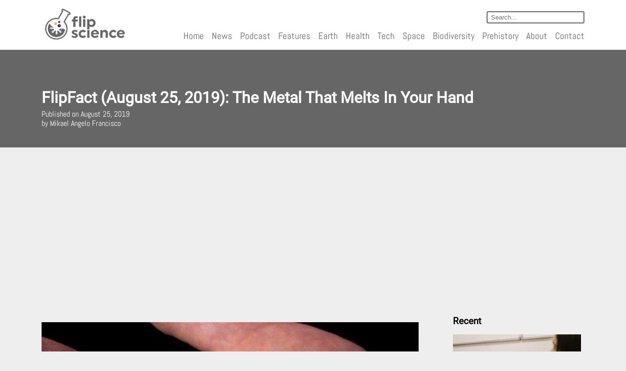

--- FILE ---
content_type: text/html; charset=UTF-8
request_url: https://www.flipscience.ph/flipfacts/gallium/
body_size: 22228
content:





















































<!doctype html> <!--[if lt IE 7]> <html class="no-js lt-ie9 lt-ie8 lt-ie7" lang="en"> <![endif]--> <!--[if IE 7]> <html class="no-js lt-ie9 lt-ie8" lang="en"> <![endif]--> <!--[if IE 8]> <html class="no-js lt-ie9" lang="en"> <![endif]--> <!--[if gt IE 8]><!--><html class="" lang="en"><head>  <script>(function(w,d,s,l,i){w[l]=w[l]||[];w[l].push({'gtm.start':
new Date().getTime(),event:'gtm.js'});var f=d.getElementsByTagName(s)[0],
j=d.createElement(s),dl=l!='dataLayer'?'&l='+l:'';j.async=true;j.src=
'https://www.googletagmanager.com/gtm.js?id='+i+dl;f.parentNode.insertBefore(j,f);
})(window,document,'script','dataLayer','GTM-NBCC4L9');</script> <meta charset="utf-8"><meta http-equiv="X-UA-Compatible" content="IE=edge,chrome=1"><meta name="author" content=""><meta name="description" content=""><meta name="generator" content=""><meta property="og:description" content=""><meta property="og:title" content=""><meta name="twitter:description" content=""><meta name="twitter:title" content=""><meta name="viewport" content="width=device-width"><link rel="canonical" href="null"><title> FlipFact (August 25, 2019): The metal that melts in your hand - FlipScience - Top Philippine science news and features for the inquisitive Filipino.</title><style id="rocket-critical-css">@font-face{font-family:'quotable-icons';src:url(https://www.flipscience.ph/wp-content/plugins/quotable/includes/quotable-icons.eot?fmeejy);src:url(https://www.flipscience.ph/wp-content/plugins/quotable/includes/quotable-icons.eot?#iefixfmeejy) format('embedded-opentype'),url(https://www.flipscience.ph/wp-content/plugins/quotable/includes/quotable-icons.woff?fmeejy) format('woff'),url(https://www.flipscience.ph/wp-content/plugins/quotable/includes/quotable-icons.ttf?fmeejy) format('truetype'),url(https://www.flipscience.ph/wp-content/plugins/quotable/includes/quotable-icons.svg?fmeejy#quotable-icons) format('svg');font-weight:normal;font-style:normal}#quotable-toolbar{font-family:'quotable-icons';-webkit-font-feature-settings:"liga";-moz-font-feature-settings:"liga=1";-moz-font-feature-settings:"liga";-ms-font-feature-settings:"liga" 1;-o-font-feature-settings:"liga";font-feature-settings:"liga";-webkit-font-smoothing:antialiased;-moz-osx-font-smoothing:grayscale;text-decoration:none}#quotable-toolbar{position:absolute;display:block;padding:5px 10px;line-height:1.5em;text-align:center;text-decoration:none;background:#eeeeee;border:1px solid rgba(0,0,0,0.2);border-radius:5px}#quotable-toolbar:after,#quotable-toolbar:before{top:100%;left:50%;border:solid transparent;content:" ";height:0;width:0;position:absolute}#quotable-toolbar:after{border-color:rgba(238,238,238,0);border-top-color:#eeeeee;border-width:6px;margin-left:-6px}#quotable-toolbar:before{border-color:rgba(0,0,0,0);border-top-color:rgba(0,0,0,0.3);border-width:7px;margin-left:-7px}@font-face{font-family:'Abel';src:url(https://www.flipscience.ph/wp-content/themes/flipscience/assets/fonts/Abel/Abel-Regular.ttf)}@font-face{font-family:'Roboto';src:url(https://www.flipscience.ph/wp-content/themes/flipscience/assets/fonts/Roboto/Roboto-Regular.ttf)}*,*:before,*:after{-moz-box-sizing:border-box;-webkit-box-sizing:border-box;box-sizing:border-box}html,body{min-height:100%;margin:0;padding:0}body{background:#eee;color:#000;font-family:sans-serif;font-family:'Abel';font-size:16px;line-height:1;position:relative}a{text-decoration:none;color:#666}h1,h3{font-family:'Roboto',sans-serif;font-weight:bold}.page-center{max-width:1140px;padding:0 15px;margin:0 auto}header{background:#fff;box-shadow:0 0 16px #666;padding:1em}header .header-logo{display:inline-block;vertical-align:top}header .header-logo img{max-width:175px}header .navigation{float:right;text-align:right;position:relative}header .navigation ul{padding:0;list-style:none}header .navigation ul>li{display:inline-block;padding:0 0.5em}header .navigation ul>li:last-child{padding-right:0}header .navigation ul>li a{font-size:1.2em}header .navigation .search input{border:2px solid #666;border-radius:3px;outline:none;padding:0.25em 1.5em 0.25em 0.5em;color:#666;margin-top:0.5em}header .mobile-nav{display:none;margin-top:1em}header .mobile-nav span{width:2em;height:0.25em;margin-bottom:0.25em;background:#666;display:block}footer .footer-menu .subscribe label{display:none}.banner{min-height:350px;width:100%;background:#666;position:relative;z-index:1}.content-main{display:inline-block;width:70%;margin-bottom:1.5em}article{padding-right:0.5em;font-size:0.8em}.banner.post{min-height:200px;color:#fff;margin-bottom:1.5em;position:relative}.banner.post .heading{position:absolute;bottom:20%;margin:0;text-transform:capitalize}.banner .heading .post-title{margin:0.25em 0}.banner .heading span{display:block;line-height:1.2;text-transform:initial}.post-content p{font-family:'Roboto',sans-serif;font-size:1.2em;line-height:1.5;color:#666}.post-content article h3{margin-top:2em}.post-content article iframe{width:100%}.post-content article img{max-width:100%;height:auto}@media (max-width:1023px){header{padding:0.5em 0;position:fixed;width:100%;z-index:99;top:0}header .header-logo{float:left}header .header-logo img{max-width:85px}header .navigation{float:right;width:calc(100% - 90px)}header .navigation nav,header .navigation .search{display:none}header .navigation nav ul>li{display:block;padding:0;margin-bottom:0.25em}header .mobile-nav{display:inline-block}.main-content-wrapper{margin-top:65px}.banner .heading .post-title{font-size:1.5em}}img{max-width:100%}input{max-width:100%}@media (max-width:650px){.content-main{display:block;width:100%}}.ssbp-wrap *,.ssbp-wrap *:before,.ssbp-wrap *:after{box-sizing:border-box}.ssbp-text{display:none}.ssbp-wrap{position:relative;display:inline-block;padding:0px;font-size:0;color:#272727}#ssba-classic-2{width:100%}.hustle-modal *{-webkit-box-sizing:border-box;box-sizing:border-box;text-rendering:geometricPrecision;-webkit-font-smoothing:antialiased}.hustle-modal .hustle-modal-optin_form .hustle-modal-optin_field label .hustle-modal-optin_icon .hustle-icon{display:block;-webkit-box-flex:0;-ms-flex:0 0 auto;flex:0 0 auto;margin:0 auto}.hustle-modal .hustle-modal-optin_form .hustle-modal-optin_field label .hustle-modal-optin_icon .hustle-i_warning{width:14px;height:14px;position:absolute}.hustle-modal .hustle-modal-optin_form .hustle-modal-optin_field label .hustle-modal-optin_icon .hustle-i_warning path{fill:#C40000}</style><link rel="preload" href="https://www.flipscience.ph/wp-content/cache/min/1/34b914b5362350c41cd3800753e04af5.css" data-rocket-async="style" as="style" onload="this.onload=null;this.rel='stylesheet'" data-minify="1" /><meta name='robots' content='max-image-preview:large' /><meta name="description" content="FlipScience&#039;s #FlipFacts trivia for August 25, 2019: Learn more about gallium, an extremely useful metal in electronics with a peculiar characteristic."/><link rel="canonical" href="https://www.flipscience.ph/flipfacts/gallium/" /><link rel="publisher" href="https://plus.google.com/u/4/115094884977618513114"/><meta property="og:locale" content="en_US" /><meta property="og:type" content="article" /><meta property="og:title" content="Gallium: the metal that melts in your hand - FlipScience - Top Philippine science news and features for the inquisitive Filipino." /><meta property="og:description" content="FlipScience&#039;s #FlipFacts trivia for August 25, 2019: Learn more about gallium, an extremely useful metal in electronics with a peculiar characteristic." /><meta property="og:url" content="https://www.flipscience.ph/flipfacts/gallium/" /><meta property="og:site_name" content="FlipScience - Top Philippine science news and features for the inquisitive Filipino." /><meta property="article:publisher" content="https://www.facebook.com/FlipScience/" /><meta property="article:author" content="https://www.facebook.com/profile.php?id=100002348445539" /><meta property="article:tag" content="FlipFact" /><meta property="article:tag" content="flipfacts" /><meta property="article:tag" content="flipscience" /><meta property="article:section" content="Trivia" /><meta property="article:published_time" content="2019-08-25T16:50:34+08:00" /><meta property="article:modified_time" content="2020-02-20T18:02:21+08:00" /><meta property="og:updated_time" content="2020-02-20T18:02:21+08:00" /><meta property="fb:app_id" content="1435886076492988" /><meta property="og:image" content="https://www.flipscience.ph/wp-content/uploads/2020/02/FF_FS_2020-2-4.jpg" /><meta property="og:image:secure_url" content="https://www.flipscience.ph/wp-content/uploads/2020/02/FF_FS_2020-2-4.jpg" /><meta property="og:image:width" content="1200" /><meta property="og:image:height" content="628" /><meta property="og:image:alt" content="gallium, flipfact, flipfacts, flipscience" /><meta name="twitter:card" content="summary_large_image" /><meta name="twitter:description" content="FlipScience&#039;s #FlipFacts trivia for August 25, 2019: Learn more about gallium, an extremely useful metal in electronics with a peculiar characteristic." /><meta name="twitter:title" content="Gallium: the metal that melts in your hand - FlipScience - Top Philippine science news and features for the inquisitive Filipino." /><meta name="twitter:site" content="@FlipSciencePH" /><meta name="twitter:image" content="https://www.flipscience.ph/wp-content/uploads/2020/02/FF_FS_2020-2-4.jpg" /><meta name="twitter:creator" content="@flipscienceph" /> <script type='application/ld+json'>{"@context":"https://schema.org","@type":"Organization","url":"https://www.flipscience.ph/","sameAs":["https://www.facebook.com/FlipScience/","https://plus.google.com/u/4/115094884977618513114","https://twitter.com/FlipSciencePH"],"@id":"https://www.flipscience.ph/#organization","name":"FlipScience","logo":"https://www.flipscience.ph/wp-content/uploads/2017/08/fssiteicon2.png"}</script> <link rel='dns-prefetch' href='//maxcdn.bootstrapcdn.com' /><link rel='dns-prefetch' href='//use.fontawesome.com' /><link href='https://fonts.gstatic.com' crossorigin rel='preconnect' /><link rel="alternate" type="application/rss+xml" title="FlipScience - Top Philippine science news and features for the inquisitive Filipino. &raquo; FlipFact (August 25, 2019): The metal that melts in your hand Comments Feed" href="https://www.flipscience.ph/flipfacts/gallium/feed/" /><style type="text/css">img.wp-smiley,img.emoji{display:inline!important;border:none!important;box-shadow:none!important;height:1em!important;width:1em!important;margin:0 0.07em!important;vertical-align:-0.1em!important;background:none!important;padding:0!important}</style><style id='global-styles-inline-css' type='text/css'>body{--wp--preset--color--black:#000;--wp--preset--color--cyan-bluish-gray:#abb8c3;--wp--preset--color--white:#fff;--wp--preset--color--pale-pink:#f78da7;--wp--preset--color--vivid-red:#cf2e2e;--wp--preset--color--luminous-vivid-orange:#ff6900;--wp--preset--color--luminous-vivid-amber:#fcb900;--wp--preset--color--light-green-cyan:#7bdcb5;--wp--preset--color--vivid-green-cyan:#00d084;--wp--preset--color--pale-cyan-blue:#8ed1fc;--wp--preset--color--vivid-cyan-blue:#0693e3;--wp--preset--color--vivid-purple:#9b51e0;--wp--preset--gradient--vivid-cyan-blue-to-vivid-purple:linear-gradient(135deg,rgba(6,147,227,1) 0%,rgb(155,81,224) 100%);--wp--preset--gradient--light-green-cyan-to-vivid-green-cyan:linear-gradient(135deg,rgb(122,220,180) 0%,rgb(0,208,130) 100%);--wp--preset--gradient--luminous-vivid-amber-to-luminous-vivid-orange:linear-gradient(135deg,rgba(252,185,0,1) 0%,rgba(255,105,0,1) 100%);--wp--preset--gradient--luminous-vivid-orange-to-vivid-red:linear-gradient(135deg,rgba(255,105,0,1) 0%,rgb(207,46,46) 100%);--wp--preset--gradient--very-light-gray-to-cyan-bluish-gray:linear-gradient(135deg,rgb(238,238,238) 0%,rgb(169,184,195) 100%);--wp--preset--gradient--cool-to-warm-spectrum:linear-gradient(135deg,rgb(74,234,220) 0%,rgb(151,120,209) 20%,rgb(207,42,186) 40%,rgb(238,44,130) 60%,rgb(251,105,98) 80%,rgb(254,248,76) 100%);--wp--preset--gradient--blush-light-purple:linear-gradient(135deg,rgb(255,206,236) 0%,rgb(152,150,240) 100%);--wp--preset--gradient--blush-bordeaux:linear-gradient(135deg,rgb(254,205,165) 0%,rgb(254,45,45) 50%,rgb(107,0,62) 100%);--wp--preset--gradient--luminous-dusk:linear-gradient(135deg,rgb(255,203,112) 0%,rgb(199,81,192) 50%,rgb(65,88,208) 100%);--wp--preset--gradient--pale-ocean:linear-gradient(135deg,rgb(255,245,203) 0%,rgb(182,227,212) 50%,rgb(51,167,181) 100%);--wp--preset--gradient--electric-grass:linear-gradient(135deg,rgb(202,248,128) 0%,rgb(113,206,126) 100%);--wp--preset--gradient--midnight:linear-gradient(135deg,rgb(2,3,129) 0%,rgb(40,116,252) 100%);--wp--preset--duotone--dark-grayscale:url('#wp-duotone-dark-grayscale');--wp--preset--duotone--grayscale:url('#wp-duotone-grayscale');--wp--preset--duotone--purple-yellow:url('#wp-duotone-purple-yellow');--wp--preset--duotone--blue-red:url('#wp-duotone-blue-red');--wp--preset--duotone--midnight:url('#wp-duotone-midnight');--wp--preset--duotone--magenta-yellow:url('#wp-duotone-magenta-yellow');--wp--preset--duotone--purple-green:url('#wp-duotone-purple-green');--wp--preset--duotone--blue-orange:url('#wp-duotone-blue-orange');--wp--preset--font-size--small:13px;--wp--preset--font-size--medium:20px;--wp--preset--font-size--large:36px;--wp--preset--font-size--x-large:42px;--wp--preset--spacing--20:.44rem;--wp--preset--spacing--30:.67rem;--wp--preset--spacing--40:1rem;--wp--preset--spacing--50:1.5rem;--wp--preset--spacing--60:2.25rem;--wp--preset--spacing--70:3.38rem;--wp--preset--spacing--80:5.06rem;--wp--preset--shadow--natural:6px 6px 9px rgba(0,0,0,.2);--wp--preset--shadow--deep:12px 12px 50px rgba(0,0,0,.4);--wp--preset--shadow--sharp:6px 6px 0 rgba(0,0,0,.2);--wp--preset--shadow--outlined:6px 6px 0 -3px rgba(255,255,255,1),6px 6px rgba(0,0,0,1);--wp--preset--shadow--crisp:6px 6px 0 rgba(0,0,0,1)}:where(.is-layout-flex){gap:.5em}body .is-layout-flow>.alignleft{float:left;margin-inline-start:0;margin-inline-end:2em}body .is-layout-flow>.alignright{float:right;margin-inline-start:2em;margin-inline-end:0}body .is-layout-flow>.aligncenter{margin-left:auto!important;margin-right:auto!important}body .is-layout-constrained>.alignleft{float:left;margin-inline-start:0;margin-inline-end:2em}body .is-layout-constrained>.alignright{float:right;margin-inline-start:2em;margin-inline-end:0}body .is-layout-constrained>.aligncenter{margin-left:auto!important;margin-right:auto!important}body .is-layout-constrained>:where(:not(.alignleft):not(.alignright):not(.alignfull)){max-width:var(--wp--style--global--content-size);margin-left:auto!important;margin-right:auto!important}body .is-layout-constrained>.alignwide{max-width:var(--wp--style--global--wide-size)}body .is-layout-flex{display:flex}body .is-layout-flex{flex-wrap:wrap;align-items:center}body .is-layout-flex>*{margin:0}:where(.wp-block-columns.is-layout-flex){gap:2em}.has-black-color{color:var(--wp--preset--color--black)!important}.has-cyan-bluish-gray-color{color:var(--wp--preset--color--cyan-bluish-gray)!important}.has-white-color{color:var(--wp--preset--color--white)!important}.has-pale-pink-color{color:var(--wp--preset--color--pale-pink)!important}.has-vivid-red-color{color:var(--wp--preset--color--vivid-red)!important}.has-luminous-vivid-orange-color{color:var(--wp--preset--color--luminous-vivid-orange)!important}.has-luminous-vivid-amber-color{color:var(--wp--preset--color--luminous-vivid-amber)!important}.has-light-green-cyan-color{color:var(--wp--preset--color--light-green-cyan)!important}.has-vivid-green-cyan-color{color:var(--wp--preset--color--vivid-green-cyan)!important}.has-pale-cyan-blue-color{color:var(--wp--preset--color--pale-cyan-blue)!important}.has-vivid-cyan-blue-color{color:var(--wp--preset--color--vivid-cyan-blue)!important}.has-vivid-purple-color{color:var(--wp--preset--color--vivid-purple)!important}.has-black-background-color{background-color:var(--wp--preset--color--black)!important}.has-cyan-bluish-gray-background-color{background-color:var(--wp--preset--color--cyan-bluish-gray)!important}.has-white-background-color{background-color:var(--wp--preset--color--white)!important}.has-pale-pink-background-color{background-color:var(--wp--preset--color--pale-pink)!important}.has-vivid-red-background-color{background-color:var(--wp--preset--color--vivid-red)!important}.has-luminous-vivid-orange-background-color{background-color:var(--wp--preset--color--luminous-vivid-orange)!important}.has-luminous-vivid-amber-background-color{background-color:var(--wp--preset--color--luminous-vivid-amber)!important}.has-light-green-cyan-background-color{background-color:var(--wp--preset--color--light-green-cyan)!important}.has-vivid-green-cyan-background-color{background-color:var(--wp--preset--color--vivid-green-cyan)!important}.has-pale-cyan-blue-background-color{background-color:var(--wp--preset--color--pale-cyan-blue)!important}.has-vivid-cyan-blue-background-color{background-color:var(--wp--preset--color--vivid-cyan-blue)!important}.has-vivid-purple-background-color{background-color:var(--wp--preset--color--vivid-purple)!important}.has-black-border-color{border-color:var(--wp--preset--color--black)!important}.has-cyan-bluish-gray-border-color{border-color:var(--wp--preset--color--cyan-bluish-gray)!important}.has-white-border-color{border-color:var(--wp--preset--color--white)!important}.has-pale-pink-border-color{border-color:var(--wp--preset--color--pale-pink)!important}.has-vivid-red-border-color{border-color:var(--wp--preset--color--vivid-red)!important}.has-luminous-vivid-orange-border-color{border-color:var(--wp--preset--color--luminous-vivid-orange)!important}.has-luminous-vivid-amber-border-color{border-color:var(--wp--preset--color--luminous-vivid-amber)!important}.has-light-green-cyan-border-color{border-color:var(--wp--preset--color--light-green-cyan)!important}.has-vivid-green-cyan-border-color{border-color:var(--wp--preset--color--vivid-green-cyan)!important}.has-pale-cyan-blue-border-color{border-color:var(--wp--preset--color--pale-cyan-blue)!important}.has-vivid-cyan-blue-border-color{border-color:var(--wp--preset--color--vivid-cyan-blue)!important}.has-vivid-purple-border-color{border-color:var(--wp--preset--color--vivid-purple)!important}.has-vivid-cyan-blue-to-vivid-purple-gradient-background{background:var(--wp--preset--gradient--vivid-cyan-blue-to-vivid-purple)!important}.has-light-green-cyan-to-vivid-green-cyan-gradient-background{background:var(--wp--preset--gradient--light-green-cyan-to-vivid-green-cyan)!important}.has-luminous-vivid-amber-to-luminous-vivid-orange-gradient-background{background:var(--wp--preset--gradient--luminous-vivid-amber-to-luminous-vivid-orange)!important}.has-luminous-vivid-orange-to-vivid-red-gradient-background{background:var(--wp--preset--gradient--luminous-vivid-orange-to-vivid-red)!important}.has-very-light-gray-to-cyan-bluish-gray-gradient-background{background:var(--wp--preset--gradient--very-light-gray-to-cyan-bluish-gray)!important}.has-cool-to-warm-spectrum-gradient-background{background:var(--wp--preset--gradient--cool-to-warm-spectrum)!important}.has-blush-light-purple-gradient-background{background:var(--wp--preset--gradient--blush-light-purple)!important}.has-blush-bordeaux-gradient-background{background:var(--wp--preset--gradient--blush-bordeaux)!important}.has-luminous-dusk-gradient-background{background:var(--wp--preset--gradient--luminous-dusk)!important}.has-pale-ocean-gradient-background{background:var(--wp--preset--gradient--pale-ocean)!important}.has-electric-grass-gradient-background{background:var(--wp--preset--gradient--electric-grass)!important}.has-midnight-gradient-background{background:var(--wp--preset--gradient--midnight)!important}.has-small-font-size{font-size:var(--wp--preset--font-size--small)!important}.has-medium-font-size{font-size:var(--wp--preset--font-size--medium)!important}.has-large-font-size{font-size:var(--wp--preset--font-size--large)!important}.has-x-large-font-size{font-size:var(--wp--preset--font-size--x-large)!important}.wp-block-navigation a:where(:not(.wp-element-button)){color:inherit}:where(.wp-block-columns.is-layout-flex){gap:2em}.wp-block-pullquote{font-size:1.5em;line-height:1.6}</style><link rel='preload'  href='https://maxcdn.bootstrapcdn.com/font-awesome/4.7.0/css/font-awesome.min.css?ver=6.2.8' data-rocket-async="style" as="style" onload="this.onload=null;this.rel='stylesheet'" type='text/css' media='all' /><link rel='preload'  href='https://use.fontawesome.com/releases/v5.15.4/css/all.css?ver=2.0.3' data-rocket-async="style" as="style" onload="this.onload=null;this.rel='stylesheet'" type='text/css' media='all' /><link rel='preload'  href='https://use.fontawesome.com/releases/v5.15.4/css/v4-shims.css?ver=2.0.3' data-rocket-async="style" as="style" onload="this.onload=null;this.rel='stylesheet'" type='text/css' media='all' /><style id='bfa-font-awesome-v4-shim-inline-css' type='text/css'>@font-face{font-family:'FontAwesome';src:url(https://use.fontawesome.com/releases/v5.15.4/webfonts/fa-brands-400.eot),url('https://use.fontawesome.com/releases/v5.15.4/webfonts/fa-brands-400.eot?#iefix') format('embedded-opentype'),url(https://use.fontawesome.com/releases/v5.15.4/webfonts/fa-brands-400.woff2) format('woff2'),url(https://use.fontawesome.com/releases/v5.15.4/webfonts/fa-brands-400.woff) format('woff'),url(https://use.fontawesome.com/releases/v5.15.4/webfonts/fa-brands-400.ttf) format('truetype'),url('https://use.fontawesome.com/releases/v5.15.4/webfonts/fa-brands-400.svg#fontawesome') format('svg')}@font-face{font-family:'FontAwesome';src:url(https://use.fontawesome.com/releases/v5.15.4/webfonts/fa-solid-900.eot),url('https://use.fontawesome.com/releases/v5.15.4/webfonts/fa-solid-900.eot?#iefix') format('embedded-opentype'),url(https://use.fontawesome.com/releases/v5.15.4/webfonts/fa-solid-900.woff2) format('woff2'),url(https://use.fontawesome.com/releases/v5.15.4/webfonts/fa-solid-900.woff) format('woff'),url(https://use.fontawesome.com/releases/v5.15.4/webfonts/fa-solid-900.ttf) format('truetype'),url('https://use.fontawesome.com/releases/v5.15.4/webfonts/fa-solid-900.svg#fontawesome') format('svg')}@font-face{font-family:'FontAwesome';src:url(https://use.fontawesome.com/releases/v5.15.4/webfonts/fa-regular-400.eot),url('https://use.fontawesome.com/releases/v5.15.4/webfonts/fa-regular-400.eot?#iefix') format('embedded-opentype'),url(https://use.fontawesome.com/releases/v5.15.4/webfonts/fa-regular-400.woff2) format('woff2'),url(https://use.fontawesome.com/releases/v5.15.4/webfonts/fa-regular-400.woff) format('woff'),url(https://use.fontawesome.com/releases/v5.15.4/webfonts/fa-regular-400.ttf) format('truetype'),url('https://use.fontawesome.com/releases/v5.15.4/webfonts/fa-regular-400.svg#fontawesome') format('svg');unicode-range:U+F004-F005,U+F007,U+F017,U+F022,U+F024,U+F02E,U+F03E,U+F044,U+F057-F059,U+F06E,U+F070,U+F075,U+F07B-F07C,U+F080,U+F086,U+F089,U+F094,U+F09D,U+F0A0,U+F0A4-F0A7,U+F0C5,U+F0C7-F0C8,U+F0E0,U+F0EB,U+F0F3,U+F0F8,U+F0FE,U+F111,U+F118-F11A,U+F11C,U+F133,U+F144,U+F146,U+F14A,U+F14D-F14E,U+F150-F152,U+F15B-F15C,U+F164-F165,U+F185-F186,U+F191-F192,U+F1AD,U+F1C1-F1C9,U+F1CD,U+F1D8,U+F1E3,U+F1EA,U+F1F6,U+F1F9,U+F20A,U+F247-F249,U+F24D,U+F254-F25B,U+F25D,U+F267,U+F271-F274,U+F279,U+F28B,U+F28D,U+F2B5-F2B6,U+F2B9,U+F2BB,U+F2BD,U+F2C1-F2C2,U+F2D0,U+F2D2,U+F2DC,U+F2ED,U+F328,U+F358-F35B,U+F3A5,U+F3D1,U+F410,U+F4AD}</style><style id='rocket-lazyload-inline-css' type='text/css'>.rll-youtube-player{position:relative;padding-bottom:56.23%;height:0;overflow:hidden;max-width:100%}.rll-youtube-player iframe{position:absolute;top:0;left:0;width:100%;height:100%;z-index:100;background:0 0}.rll-youtube-player img{bottom:0;display:block;left:0;margin:auto;max-width:100%;width:100%;position:absolute;right:0;top:0;border:none;height:auto;cursor:pointer;-webkit-transition:.4s all;-moz-transition:.4s all;transition:.4s all}.rll-youtube-player img:hover{-webkit-filter:brightness(75%)}.rll-youtube-player .play{height:72px;width:72px;left:50%;top:50%;margin-left:-36px;margin-top:-36px;position:absolute;background:url(https://www.flipscience.ph/wp-content/plugins/wp-rocket/assets/img/youtube.png) no-repeat;cursor:pointer}</style> <script type='text/javascript' src='https://www.flipscience.ph/wp-includes/js/jquery/jquery.min.js?ver=3.6.4' id='jquery-core-js'></script>  <link rel="https://api.w.org/" href="https://www.flipscience.ph/wp-json/" /><link rel="alternate" type="application/json" href="https://www.flipscience.ph/wp-json/wp/v2/posts/9447" /><link rel="EditURI" type="application/rsd+xml" title="RSD" href="https://www.flipscience.ph/xmlrpc.php?rsd" /><link rel="wlwmanifest" type="application/wlwmanifest+xml" href="https://www.flipscience.ph/wp-includes/wlwmanifest.xml" /><meta name="generator" content="WordPress 6.2.8" /><link rel='shortlink' href='https://www.flipscience.ph/?p=9447' /><meta property="article:publisher" content="http://facebook.com/flipscience" /> <script async src="//pagead2.googlesyndication.com/pagead/js/adsbygoogle.js"></script> <script>(adsbygoogle = window.adsbygoogle || []).push({
    google_ad_client: "ca-pub-7010285180427603",
    enable_page_level_ads: true
  });</script> <meta property="fb:pages" content="211050426091687" /><meta name="msvalidate.01" content="EA727B3782FACFB186B6D2ECB65239B1" /> <script async src="//pagead2.googlesyndication.com/pagead/js/adsbygoogle.js"></script> <script>(adsbygoogle = window.adsbygoogle || []).push({
          google_ad_client: "ca-pub-7010285180427603",
          enable_page_level_ads: true
     });</script>  <script type='text/javascript'>!function(f,b,e,v,n,t,s){if(f.fbq)return;n=f.fbq=function(){n.callMethod?
n.callMethod.apply(n,arguments):n.queue.push(arguments)};if(!f._fbq)f._fbq=n;
n.push=n;n.loaded=!0;n.version='2.0';n.queue=[];t=b.createElement(e);t.async=!0;
t.src=v;s=b.getElementsByTagName(e)[0];s.parentNode.insertBefore(t,s)}(window,
document,'script','https://connect.facebook.net/en_US/fbevents.js?v=next');</script>  <link rel="icon" href="https://www.flipscience.ph/wp-content/uploads/2017/08/cropped-fssiteicon2-32x32.png" sizes="32x32" /><link rel="icon" href="https://www.flipscience.ph/wp-content/uploads/2017/08/cropped-fssiteicon2-192x192.png" sizes="192x192" /><link rel="apple-touch-icon" href="https://www.flipscience.ph/wp-content/uploads/2017/08/cropped-fssiteicon2-180x180.png" /><meta name="msapplication-TileImage" content="https://www.flipscience.ph/wp-content/uploads/2017/08/cropped-fssiteicon2-270x270.png" /><style type="text/css" id="wp-custom-css">div.ex2{max-width:500px;margin:auto}</style><noscript><style id="rocket-lazyload-nojs-css">.rll-youtube-player,[data-lazy-src]{display:none!important}</style></noscript><script>/*! loadCSS rel=preload polyfill. [c]2017 Filament Group, Inc. MIT License */
(function(w){"use strict";if(!w.loadCSS){w.loadCSS=function(){}}
var rp=loadCSS.relpreload={};rp.support=(function(){var ret;try{ret=w.document.createElement("link").relList.supports("preload")}catch(e){ret=!1}
return function(){return ret}})();rp.bindMediaToggle=function(link){var finalMedia=link.media||"all";function enableStylesheet(){link.media=finalMedia}
if(link.addEventListener){link.addEventListener("load",enableStylesheet)}else if(link.attachEvent){link.attachEvent("onload",enableStylesheet)}
setTimeout(function(){link.rel="stylesheet";link.media="only x"});setTimeout(enableStylesheet,3000)};rp.poly=function(){if(rp.support()){return}
var links=w.document.getElementsByTagName("link");for(var i=0;i<links.length;i++){var link=links[i];if(link.rel==="preload"&&link.getAttribute("as")==="style"&&!link.getAttribute("data-loadcss")){link.setAttribute("data-loadcss",!0);rp.bindMediaToggle(link)}}};if(!rp.support()){rp.poly();var run=w.setInterval(rp.poly,500);if(w.addEventListener){w.addEventListener("load",function(){rp.poly();w.clearInterval(run)})}else if(w.attachEvent){w.attachEvent("onload",function(){rp.poly();w.clearInterval(run)})}}
if(typeof exports!=="undefined"){exports.loadCSS=loadCSS}
else{w.loadCSS=loadCSS}}(typeof global!=="undefined"?global:this))</script>   </head><body class="post-template-default single single-post postid-9447 single-format-standard fpt-template-flipscience">      <noscript><iframe src="https://www.googletagmanager.com/ns.html?id=GTM-NBCC4L9" height="0" width="0" style="display:none;visibility:hidden"></iframe></noscript><header class=""><div class="page-center"><section class="header-logo"> <a href="https://www.flipscience.ph" title="FlipScience"> <img src="data:image/svg+xml,%3Csvg%20xmlns='http://www.w3.org/2000/svg'%20viewBox='0%200%200%200'%3E%3C/svg%3E" alt="Filipino Science news" data-lazy-src="https://www.flipscience.ph/wp-content/uploads/2018/10/header-new-logo.png"><noscript><img src="https://www.flipscience.ph/wp-content/uploads/2018/10/header-new-logo.png" alt="Filipino Science news"></noscript> </a></section><section class="navigation"><div class="search"> <input type="text" placeholder="Search..."></input></div><div class="mobile-nav"> <span></span> <span></span> <span></span></div><nav><ul><li><a href="https://www.flipscience.ph" title="">Home</a></li><li><a href="https://www.flipscience.ph/news" title="">News</a></li><li><a href="https://www.flipscience.ph/podcast" title="">Podcast</a></li><li><a href="https://www.flipscience.ph/features" title="">Features</a></li><li><a href="https://www.flipscience.ph/nature" title="">Earth</a></li><li><a href="https://www.flipscience.ph/health" title="">Health</a></li><li><a href="https://www.flipscience.ph/technology" title="">Tech</a></li><li><a href="https://www.flipscience.ph/space" title="">Space</a></li><li><a href="https://www.flipscience.ph/plants-and-animals" title="">Biodiversity</a></li><li><a href="https://www.flipscience.ph/prehistory" title="">Prehistory</a></li><li><a href="https://www.flipscience.ph/about" title="">About</a></li><li><a href="https://www.flipscience.ph/contact" title="">Contact</a></li></ul></nav></section></div></header><div class="main-content-wrapper"><div class="banner post" style=""><div class="page-center"><div class="heading"><h1 class="post-title">FlipFact (August 25, 2019): The metal that melts in your hand</h1> <span class="post-date">Published on August 25, 2019</span> <span class="post-author">by Mikael Angelo Francisco</span></div></div></div><div class="page-center"><section class="content-main post-content"><article><style type="text/css">.fb-comments,.fb-comments span,.fb-comments span iframe[style]{min-width:100%!important;width:100%!important}</style><div id="fb-root"></div><div style="text-align: center;"><h3><img decoding="async" class="alignnone size-large wp-image-9458" src="data:image/svg+xml,%3Csvg%20xmlns='http://www.w3.org/2000/svg'%20viewBox='0%200%201024%20536'%3E%3C/svg%3E" alt="" width="1024" height="536" data-lazy-srcset="https://www.flipscience.ph/wp-content/uploads/2020/02/FF_FS_2020-2-4-1024x536.jpg 1024w, https://www.flipscience.ph/wp-content/uploads/2020/02/FF_FS_2020-2-4-300x157.jpg 300w, https://www.flipscience.ph/wp-content/uploads/2020/02/FF_FS_2020-2-4-768x402.jpg 768w, https://www.flipscience.ph/wp-content/uploads/2020/02/FF_FS_2020-2-4-500x262.jpg 500w, https://www.flipscience.ph/wp-content/uploads/2020/02/FF_FS_2020-2-4-800x419.jpg 800w, https://www.flipscience.ph/wp-content/uploads/2020/02/FF_FS_2020-2-4.jpg 1200w" data-lazy-sizes="(max-width: 1024px) 100vw, 1024px" data-lazy-src="https://www.flipscience.ph/wp-content/uploads/2020/02/FF_FS_2020-2-4-1024x536.jpg" /><noscript><img decoding="async" class="alignnone size-large wp-image-9458" src="https://www.flipscience.ph/wp-content/uploads/2020/02/FF_FS_2020-2-4-1024x536.jpg" alt="" width="1024" height="536" srcset="https://www.flipscience.ph/wp-content/uploads/2020/02/FF_FS_2020-2-4-1024x536.jpg 1024w, https://www.flipscience.ph/wp-content/uploads/2020/02/FF_FS_2020-2-4-300x157.jpg 300w, https://www.flipscience.ph/wp-content/uploads/2020/02/FF_FS_2020-2-4-768x402.jpg 768w, https://www.flipscience.ph/wp-content/uploads/2020/02/FF_FS_2020-2-4-500x262.jpg 500w, https://www.flipscience.ph/wp-content/uploads/2020/02/FF_FS_2020-2-4-800x419.jpg 800w, https://www.flipscience.ph/wp-content/uploads/2020/02/FF_FS_2020-2-4.jpg 1200w" sizes="(max-width: 1024px) 100vw, 1024px" /></noscript></h3></div><hr /><p><strong>FlipFact of the Day: </strong>The <a href="https://www.flipscience.ph/news/features-news/features/150-years-periodic-table-iypt2019/">element</a> gallium (Ga) is mainly used in electronic circuits, semiconductors, and light-emitting diodes (LEDs), as well as high-temperature thermometers, barometers, pharmaceuticals, and nuclear medicine tests.</p><div class="szfWqo55" style="clear:both;float:left;width:100%;margin:0 0 20px 0;"> </div><p>If you leave this soft, silvery metal on top of your table and keep the place at room temperature, it&#8217;ll stay solid. However, if you pick it up and hold it in yo<span class="text_exposed_show">ur hands long enough, it will melt in your palm! That&#8217;s because gallium has an unusually low melting point: 85.57°F (or 29.76°C). That means that human body heat (typically at 98.6°F, or 37°C) is enough to melt it.</span></p><p>Oh, and unlike <a href="https://www.facebook.com/FlipScience/posts/todays-science-trivia-two-elements-are-liquid-at-the-temperature-technically-des/606689043194488/">mercury</a>, it&#8217;s safe to play with &#8212; as long as you don&#8217;t ingest it, of course. This metal melts in your hand—and has absolutely no business being in your mouth.</p><p>&nbsp;</p><p><strong>Today&#8217;s Science History Milestone:</strong> On August 25, 2012, the spacecraft Voyager 1 became the first man-made object to enter interstellar space (the physical space in our galaxy beyond the sun&#8217;s influence, or heliopause). At the time, it was about 11 billion miles away from the sun.</p><hr /><p><em>Still remember your 5th-grade science classes? Test your knowledge and see if you still remember these facts and fundamental concepts in human anatomy, biology, botany, and other branches of science. <a href="https://www.flipscience.ph/news/features-news/features/are-you-smarter-than-a-pinoy-5th-grader-quiz/">Click here to try the &#8220;<strong>Are You Smarter Than A Pinoy Fifth-Grader</strong>&#8221; Challenge.</a></em></p><p><em>Follow the hashtag #FlipFacts on Facebook and Instagram to get your daily dose of science trivia!</em></p><hr /><h4><em>Cover: geologyin.com</em></h4><h4>References</h4><ul><li>https://www.businessinsider.com/gallium-metal-melts-in-your-hand-2017-10</li></ul><p><img decoding="async" class="wp-image-149 aligncenter" src="data:image/svg+xml,%3Csvg%20xmlns='http://www.w3.org/2000/svg'%20viewBox='0%200%20750%2094'%3E%3C/svg%3E" alt="" width="750" height="94" data-lazy-srcset="https://www.flipscience.ph/wp-content/uploads/2017/07/ctabutton1.jpg 800w, https://www.flipscience.ph/wp-content/uploads/2017/07/ctabutton1-300x38.jpg 300w, https://www.flipscience.ph/wp-content/uploads/2017/07/ctabutton1-768x96.jpg 768w" data-lazy-sizes="(max-width: 750px) 100vw, 750px" data-lazy-src="https://www.flipscience.ph/wp-content/uploads/2017/07/ctabutton1.jpg" /><noscript><img decoding="async" class="wp-image-149 aligncenter" src="https://www.flipscience.ph/wp-content/uploads/2017/07/ctabutton1.jpg" alt="" width="750" height="94" srcset="https://www.flipscience.ph/wp-content/uploads/2017/07/ctabutton1.jpg 800w, https://www.flipscience.ph/wp-content/uploads/2017/07/ctabutton1-300x38.jpg 300w, https://www.flipscience.ph/wp-content/uploads/2017/07/ctabutton1-768x96.jpg 768w" sizes="(max-width: 750px) 100vw, 750px" /></noscript><form id="mc4wp-form-1" class="mc4wp-form mc4wp-form-142" method="post" data-id="142" data-name="Subscribe to FlipScience!" ><div class="mc4wp-form-fields"><p> <label>Email Address</label> <input type="email" name="EMAIL" placeholder="yourname@email.com" required=""></p><p> <input type="submit" value="Subscribe"></p></div><label style="display: none !important;">Leave this field empty if you're human: <input type="text" name="_mc4wp_honeypot" value="" tabindex="-1" autocomplete="off" /></label><input type="hidden" name="_mc4wp_timestamp" value="1765604944" /><input type="hidden" name="_mc4wp_form_id" value="142" /><input type="hidden" name="_mc4wp_form_element_id" value="mc4wp-form-1" /><div class="mc4wp-response"></div></form></p><div class="guerrillawrap"><div class="guerrillagravatar"> <img alt='' src="data:image/svg+xml,%3Csvg%20xmlns='http://www.w3.org/2000/svg'%20viewBox='0%200%2080%2080'%3E%3C/svg%3E" data-lazy-srcset='https://secure.gravatar.com/avatar/d75bcb0c78da33218417e064907faeb8?s=160&#038;d=mm&#038;r=g 2x' class='avatar avatar-80 photo' height='80' width='80' decoding='async' data-lazy-src="https://secure.gravatar.com/avatar/d75bcb0c78da33218417e064907faeb8?s=80&#038;d=mm&#038;r=g"/><noscript><img alt='' src='https://secure.gravatar.com/avatar/d75bcb0c78da33218417e064907faeb8?s=80&#038;d=mm&#038;r=g' srcset='https://secure.gravatar.com/avatar/d75bcb0c78da33218417e064907faeb8?s=160&#038;d=mm&#038;r=g 2x' class='avatar avatar-80 photo' height='80' width='80' decoding='async'/></noscript></div><div class="guerrillatext"><h4>Author: <span><a href="http://flipscience.ph" title="Visit Mikael Angelo Francisco&#8217;s website" rel="author external">Mikael Angelo Francisco</a></span></h4><p>Bitten by the science writing bug, Mikael has years of writing and editorial experience under his belt. As the editor-in-chief of FlipScience, Mikael has sworn to help make science more fun and interesting for geeky readers and casual audiences alike.</p></div><div class="guerrillasocial"> <a href="http://flipscienceph" target="_blank"><i class="fa fa-twitter"></i> Twitter</a> <a href="https://www.facebook.com/profile.php?id=100002348445539" target="_blank"><i class="fa fa-facebook"></i> Facebook</a></div></p><div class="obxf4Chy" style="clear:both;float:left;width:100%;margin:0 0 20px 0;"></div></div></p><div class='heateorFfcClear'></div><div style='width:100%;text-align:left;' class='heateor_ffc_facebook_comments'><h4 class='heateor_ffc_facebook_comments_title' style='padding:10px;font-family:Arial,Helvetica Neue,Helvetica,sans-serif;' ></h4><div class="fb-comments" data-href="https://www.flipscience.ph/flipfacts/gallium/" data-colorscheme="light" data-numposts="" data-width="100%" data-order-by="social" ></div></div><div class='heateorFfcClear'></div></article></section><section class="content-sidebar"><div>   </div><div class="content-recent"><div class="heading"><h3>Recent</h3></div><div class="items"><article><a href='https://www.flipscience.ph/flipfacts/gelotophobia-fear-of-being-laughed-at/' title='Gelotophobia: the fear of being laughed at'><div class='image-wrapper' style='background: url(https://www.flipscience.ph/wp-content/uploads/2024/09/FS_FeaturedImages-20.jpg) no-repeat top left; background-size: cover;'><img src="data:image/svg+xml,%3Csvg%20xmlns='http://www.w3.org/2000/svg'%20viewBox='0%200%200%200'%3E%3C/svg%3E" data-lazy-src="https://www.flipscience.ph/wp-content/uploads/2024/09/FS_FeaturedImages-20.jpg"><noscript><img src='https://www.flipscience.ph/wp-content/uploads/2024/09/FS_FeaturedImages-20.jpg'></noscript></div><div class='detail'><h3 class='title'>Gelotophobia: the fear of being laughed at</h3><p>September 27, 2024 | 2 mins read</p></div></a></article><article><a href='https://www.flipscience.ph/flipfacts/fold-paper/' title='Up to how many times can you fold a single piece of paper?'><div class='image-wrapper' style='background: url(https://www.flipscience.ph/wp-content/uploads/2020/11/FF_FS_2020-1-1.jpg) no-repeat top left; background-size: cover;'><img src="data:image/svg+xml,%3Csvg%20xmlns='http://www.w3.org/2000/svg'%20viewBox='0%200%200%200'%3E%3C/svg%3E" data-lazy-src="https://www.flipscience.ph/wp-content/uploads/2020/11/FF_FS_2020-1-1.jpg"><noscript><img src='https://www.flipscience.ph/wp-content/uploads/2020/11/FF_FS_2020-1-1.jpg'></noscript></div><div class='detail'><h3 class='title'>Up to how many times can you fold a single piece of paper?</h3><p>November 10, 2020 | 1 min read</p></div></a></article><article><a href='https://www.flipscience.ph/flipfacts/do-pilots-avoid-the-bermuda-triangle/' title='Do pilots actually avoid the Bermuda Triangle?'><div class='image-wrapper' style='background: url(https://www.flipscience.ph/wp-content/uploads/2020/11/FF_FS_2020-4.jpg) no-repeat top left; background-size: cover;'><img src="data:image/svg+xml,%3Csvg%20xmlns='http://www.w3.org/2000/svg'%20viewBox='0%200%200%200'%3E%3C/svg%3E" data-lazy-src="https://www.flipscience.ph/wp-content/uploads/2020/11/FF_FS_2020-4.jpg"><noscript><img src='https://www.flipscience.ph/wp-content/uploads/2020/11/FF_FS_2020-4.jpg'></noscript></div><div class='detail'><h3 class='title'>Do pilots actually avoid the Bermuda Triangle?</h3><p>November 9, 2020 | 2 mins read</p></div></a></article><article><a href='https://www.flipscience.ph/flipfacts/philippine-flag/' title='The mysteries surrounding the first Philippine flag'><div class='image-wrapper' style='background: url(https://www.flipscience.ph/wp-content/uploads/2020/06/FF_FS_2020-1-2.jpg) no-repeat top left; background-size: cover;'><img src="data:image/svg+xml,%3Csvg%20xmlns='http://www.w3.org/2000/svg'%20viewBox='0%200%200%200'%3E%3C/svg%3E" data-lazy-src="https://www.flipscience.ph/wp-content/uploads/2020/06/FF_FS_2020-1-2.jpg"><noscript><img src='https://www.flipscience.ph/wp-content/uploads/2020/06/FF_FS_2020-1-2.jpg'></noscript></div><div class='detail'><h3 class='title'>The mysteries surrounding the first Philippine flag</h3><p>June 12, 2020 | 2 mins read</p></div></a></article></div></div><div> <br> <script async src="https://pagead2.googlesyndication.com/pagead/js/adsbygoogle.js"></script>  <ins class="adsbygoogle" style="display:block" data-ad-client="ca-pub-7010285180427603" data-ad-slot="9047562428" data-ad-format="auto"></ins> <script>(adsbygoogle = window.adsbygoogle || []).push({});</script> </div><div><div>   </div></section></div></div><footer class=""><div class="footer-menu"><div class="page-center"><div class="footer-column engage"><h2>Engage</h2><ul><li><a href="https://www.flipscience.ph/about" title="">About</a></li><li><a href="https://www.flipscience.ph/contact" title="">Contact</a></li><li><a href="https://www.flipscience.ph/contribute" title="">Contribute</a></li></ul></div><div class="footer-column connect"><h2>Connect with us</h2><div class="social"><ul><li class="fb"><a href="https://www.facebook.com/FlipScience/" target="_blank"><i class="fa fa-facebook"></i></a></li><li class="twt"><a href="https://twitter.com/flipscienceph" target="_blank"><i class="fa fa-twitter"></i></a></li></ul></div><h2>Subscribe</h2><div class="subscribe"> <form id="mc4wp-form-2" class="mc4wp-form mc4wp-form-142" method="post" data-id="142" data-name="Subscribe to FlipScience!" ><div class="mc4wp-form-fields"><p> <label>Email Address</label> <input type="email" name="EMAIL" placeholder="yourname@email.com" required=""></p><p> <input type="submit" value="Subscribe"></p></div><label style="display: none !important;">Leave this field empty if you're human: <input type="text" name="_mc4wp_honeypot" value="" tabindex="-1" autocomplete="off" /></label><input type="hidden" name="_mc4wp_timestamp" value="1765604944" /><input type="hidden" name="_mc4wp_form_id" value="142" /><input type="hidden" name="_mc4wp_form_element_id" value="mc4wp-form-2" /><div class="mc4wp-response"></div></form></div></div></div></div><div class="copyright"><div class="page-center"><p><small>&copy; FlipScience 2017</small></p></div></div></footer><div class="hustle-ui hustle-slidein hustle-palette--gray_slate hustle_module_id_2 module_id_2 " data-id="2" data-render-id="0" data-tracking="disabled" data-position="se" data-close-delay="10000" style="opacity: 0;" ><div class="hustle-slidein-content"><div class="hustle-optin hustle-optin--focus-optin"><button class="hustle-button-icon hustle-button-close"> <span class="hustle-icon-close" aria-hidden="true"></span> <span class="hustle-screen-reader">Close this module</span> </button><div class="hustle-success" data-close-delay="false" style="display: none;"><span class="hustle-icon-check" aria-hidden="true"></span><div class="hustle-success-content"></div></div><div class="hustle-layout"><div class="hustle-layout-body"><div class="hustle-layout-content"><div class="hustle-image hustle-image-fit--cover" aria-hidden="true"><img src="data:image/svg+xml,%3Csvg%20xmlns='http://www.w3.org/2000/svg'%20viewBox='0%200%200%200'%3E%3C/svg%3E" alt="" class="hustle-image-position--" data-lazy-src="https://www.flipscience.ph/wp-content/uploads/2017/09/alex-knight-199368.jpg" /><noscript><img src="https://www.flipscience.ph/wp-content/uploads/2017/09/alex-knight-199368.jpg" alt="" class="hustle-image-position--" /></noscript></div><div class="hustle-content"><div class="hustle-content-wrap"><div class="hustle-group-title"><span class="hustle-title">Sign up for FlipScience updates delivered straight to your inbox.</span></div><div class="hustle-group-content"><p>The best Pinoy Science news and features coming your way.</p></div></div></div></div><form class="hustle-layout-form" novalidate="novalidate"><div class="hustle-form"><div class="hustle-form-fields hustle-proximity-joined"><div class="hustle-field hustle-field-icon--animated hustle-field-required"><label for="hustle-field-email-module-2" id="hustle-field-email-module-2-label" class="hustle-screen-reader">Email</label><input id="hustle-field-email-module-2" type="email" class="hustle-input " name="email" value="" aria-labelledby="hustle-field-email-module-2-label" data-validate="1" /><span class="hustle-input-label" aria-hidden="true"><span class="hustle-icon-email"></span><span>juandelacruz@example.com</span></span></div><button class="hustle-button hustle-button-submit " aria-live="polite" data-loading-text="Form is being submitted, please wait a bit."><span class="hustle-button-text">Sign Up</span><span class="hustle-icon-loader hustle-loading-icon" aria-hidden="true"></span></button></div></div><input type="hidden" name="hustle_module_id" value="2"><input type="hidden" name="post_id" value="9447"><div class="hustle-error-message" style="display: none;" data-default-error="Please fill out all required fields."></div></form></div></div></div></div></div>  <link href="//netdna.bootstrapcdn.com/font-awesome/4.5.0/css/font-awesome.css" data-rocket-async="style" as="style" onload="this.onload=null;this.rel='stylesheet'" rel="preload" />    <div id='fb-pxl-ajax-code'></div>  <link rel='preload'  href='https://fonts.googleapis.com/css?family=Open+Sans%3A700%2Cregular%2Cbold&#038;display=swap&#038;ver=1.0' data-rocket-async="style" as="style" onload="this.onload=null;this.rel='stylesheet'" type='text/css' media='all' />   <script type='text/javascript' id='awb-js-extra'>/* <![CDATA[ */ var AWB = {"version":"1.12.7","settings":{"disable_parallax":[],"disable_video":[],"full_width_fallback":true}}; /* ]]> */</script>        <script type='text/javascript' id='hustle_front-js-extra'>/* <![CDATA[ */ var Modules = [{"settings":{"auto_close_success_message":"0","triggers":{"trigger":"time","on_time_delay":"15","on_time_unit":"seconds","on_scroll":"scrolled","on_scroll_page_percent":"30","on_scroll_css_selector":"","enable_on_click_element":"1","on_click_element":"","enable_on_click_shortcode":"1","on_exit_intent_per_session":"1","on_exit_intent_delayed":"0","on_exit_intent_delayed_time":5,"on_exit_intent_delayed_unit":"seconds","on_adblock":"false","enable_on_adblock_delay":"0","on_adblock_delay":5,"on_adblock_delay_unit":"seconds","on_time":true,"on_exit_intent":"false","on_adblock_delayed":"false","on_adblock_delayed_time":"180","on_adblock_delayed_unit":"seconds"},"animation_in":"no_animation","animation_out":"no_animation","after_close_trigger":["click_close_icon"],"after_close":"no_show_on_post","expiration":"2","expiration_unit":"days","on_submit":"nothing","on_submit_delay":"5","on_submit_delay_unit":"seconds","close_cta":"0","close_cta_time":"0","close_cta_unit":"seconds","hide_after_cta":"keep_show","hide_after_subscription":"keep_show","is_schedule":"0","schedule":{"not_schedule_start":"1","start_date":"09\/03\/2020","start_hour":"12","start_minute":"00","start_meridiem_offset":"am","not_schedule_end":"1","end_date":"09\/09\/2020","end_hour":"11","end_minute":"59","end_meridiem_offset":"pm","active_days":"all","week_days":[],"is_active_all_day":"1","day_start_hour":"00","day_start_minute":"00","day_start_meridiem_offset":"am","day_end_hour":"11","day_end_minute":"59","day_end_meridiem_offset":"pm","time_to_use":"server","custom_timezone":"UTC"},"display_position":"se","auto_hide":"1","auto_hide_unit":"seconds","auto_hide_time":"10","allow_scroll_page":"0","not_close_on_background_click":"","conditions":{"shown_less_than":{"less_than":"3"}},"close_on_background_click":"1"},"module_id":"2","blog_id":"1","module_name":"FlipScience Newsletter Signup","module_type":"slidein","active":"1","test_mode":"0","module_mode":"optin"},{"settings":{"auto_close_success_message":"0","triggers":{"trigger":"time","on_time_delay":0,"on_time_unit":"seconds","on_scroll":"scrolled","on_scroll_page_percent":20,"on_scroll_css_selector":"","enable_on_click_element":"1","on_click_element":"","enable_on_click_shortcode":"1","on_exit_intent_per_session":"1","on_exit_intent_delayed":"0","on_exit_intent_delayed_time":5,"on_exit_intent_delayed_unit":"seconds","on_adblock":"0","enable_on_adblock_delay":"0","on_adblock_delay":5,"on_adblock_delay_unit":"seconds"},"animation_in":"fadeIn","animation_out":"fadeOut","after_close_trigger":["click_close_icon"],"after_close":"keep_show","expiration":365,"expiration_unit":"days","on_submit":"nothing","on_submit_delay":"5","on_submit_delay_unit":"seconds","close_cta":"0","close_cta_time":"0","close_cta_unit":"seconds","hide_after_cta":"keep_show","hide_after_subscription":"keep_show","is_schedule":"0","schedule":{"not_schedule_start":"1","start_date":"09\/03\/2020","start_hour":"12","start_minute":"00","start_meridiem_offset":"am","not_schedule_end":"1","end_date":"09\/09\/2020","end_hour":"11","end_minute":"59","end_meridiem_offset":"pm","active_days":"all","week_days":[],"is_active_all_day":"1","day_start_hour":"00","day_start_minute":"00","day_start_meridiem_offset":"am","day_end_hour":"11","day_end_minute":"59","day_end_meridiem_offset":"pm","time_to_use":"server","custom_timezone":"UTC"},"after_content_enabled":"false","widget_enabled":"false","shortcode_enabled":"true","conditions":""},"module_id":"3","blog_id":"1","module_name":"FlipScience Newsletter Signup","module_type":"embedded","active":"1","test_mode":"0","module_mode":"optin"}];
var incOpt = {"is_admin":"","native_share_enpoints":{"facebook":"https:\/\/www.facebook.com\/sharer\/sharer.php?u=https%3A%2F%2Fwww.flipscience.ph%2Fflipfacts%2Fgallium","twitter":"https:\/\/twitter.com\/intent\/tweet?url=https%3A%2F%2Fwww.flipscience.ph%2Fflipfacts%2Fgallium&text=FlipFact%20%28August%2025%2C%202019%29%3A%20The%20metal%20that%20melts%20in%20your%20hand","pinterest":"https:\/\/www.pinterest.com\/pin\/create\/button\/?url=https%3A%2F%2Fwww.flipscience.ph%2Fflipfacts%2Fgallium","reddit":"https:\/\/www.reddit.com\/submit?url=https%3A%2F%2Fwww.flipscience.ph%2Fflipfacts%2Fgallium","linkedin":"https:\/\/www.linkedin.com\/shareArticle?mini=true&url=https%3A%2F%2Fwww.flipscience.ph%2Fflipfacts%2Fgallium","vkontakte":"https:\/\/vk.com\/share.php?url=https%3A%2F%2Fwww.flipscience.ph%2Fflipfacts%2Fgallium","whatsapp":"https:\/\/api.whatsapp.com\/send?text=https%3A%2F%2Fwww.flipscience.ph%2Fflipfacts%2Fgallium","email":"mailto:?subject=FlipFact%20%28August%2025%2C%202019%29%3A%20The%20metal%20that%20melts%20in%20your%20hand&body=https%3A%2F%2Fwww.flipscience.ph%2Fflipfacts%2Fgallium"},"ajaxurl":"https:\/\/www.flipscience.ph\/wp-admin\/admin-ajax.php","page_id":"9447","page_slug":"flipfacts-gallium","is_upfront":"","script_delay":"3000"}; /* ]]> */</script>    <style type="text/css" id="hustle-module-2-0-styles" class="hustle-module-styles hustle-module-styles-2">@media screen and (min-width:783px){.hustle-ui:not(.hustle-size--small).module_id_2 .hustle-slidein-content .hustle-optin{max-width:800px}}.hustle-ui.module_id_2 .hustle-slidein-content{-moz-box-shadow:px px 0 px #000;-webkit-box-shadow:px px 0 px #000;box-shadow:px px 0 px #000}@media screen and (min-width:783px){.hustle-ui:not(.hustle-size--small).module_id_2 .hustle-slidein-content{-moz-box-shadow:px px 0 px #000;-webkit-box-shadow:px px 0 px #000;box-shadow:px px 0 px #000}}.hustle-ui.module_id_2 .hustle-layout .hustle-layout-body{padding:0 0 0 0;border-width:0 0 0 0;border-style:solid;border-color:;border-radius:0 0 0 0;background-color:#38454E}@media screen and (min-width:783px){.hustle-ui:not(.hustle-size--small).module_id_2 .hustle-layout .hustle-layout-body{padding:0 0 0 0;border-width:0 0 0 0;border-style:solid;border-radius:0 0 0 0}}.hustle-ui.module_id_2 .hustle-layout .hustle-layout-content{padding:0 0 0 0;border-width:0 0 0 0;border-style:solid;border-color:rgba(0,0,0,0);background-color:rgba(0,0,0,0)}@media screen and (min-width:783px){.hustle-ui:not(.hustle-size--small).module_id_2 .hustle-layout .hustle-layout-content{padding:0 0 0 0;border-width:0 0 0 0;border-style:solid}}.hustle-ui.module_id_2 .hustle-layout .hustle-image{background-color:#35414A}.hustle-ui.module_id_2 .hustle-layout .hustle-image{height:150px;overflow:hidden}@media screen and (min-width:783px){.hustle-ui:not(.hustle-size--small).module_id_2 .hustle-layout .hustle-image{height:150px;overflow:hidden}}.hustle-ui.module_id_2 .hustle-layout .hustle-image img{width:100%;max-width:unset;height:100%;display:block;position:absolute;object-fit:cover;-ms-interpolation-mode:bicubic}@media all and (-ms-high-contrast:none),(-ms-high-contrast:active){.hustle-ui.module_id_2 .hustle-layout .hustle-image img{width:auto;max-width:unset;height:auto;max-height:unset}}@media screen and (min-width:783px){.hustle-ui:not(.hustle-size--small).module_id_2 .hustle-layout .hustle-image img{width:100%;max-width:unset;height:100%;display:block;position:absolute;object-fit:cover;-ms-interpolation-mode:bicubic}}@media all and (min-width:783px) and (-ms-high-contrast:none),(-ms-high-contrast:active){.hustle-ui:not(.hustle-size--small).module_id_2 .hustle-layout .hustle-image img{width:auto;max-width:unset;height:auto;max-height:unset}}.hustle-ui.module_id_2 .hustle-layout .hustle-image img{object-position:;-o-object-position:}@media all and (-ms-high-contrast:none),(-ms-high-contrast:active){.hustle-ui.module_id_2 .hustle-layout .hustle-image img{left:}}@media all and (-ms-high-contrast:none),(-ms-high-contrast:active){.hustle-ui.module_id_2 .hustle-layout .hustle-image img{top:}}@media screen and (min-width:783px){.hustle-ui:not(.hustle-size--small).module_id_2 .hustle-layout .hustle-image img{object-position:;-o-object-position:}}@media all and (min-width:783px) and (-ms-high-contrast:none),(-ms-high-contrast:active){.hustle-ui:not(.hustle-size--small).module_id_2 .hustle-layout .hustle-image img{left:;right:auto}}@media all and (min-width:783px) and (-ms-high-contrast:none),(-ms-high-contrast:active){.hustle-ui:not(.hustle-size--small).module_id_2 .hustle-layout .hustle-image img{top:;bottom:auto}}.hustle-ui.module_id_2 .hustle-layout .hustle-content{margin:0 0 0 0;padding:0 10px 0 10px;border-width:0 0 0 0;border-style:solid;border-color:rgba(0,0,0,0);background-color:rgba(0,0,0,0)}.hustle-ui.module_id_2 .hustle-layout .hustle-content .hustle-content-wrap{padding:10px 0 10px 0}@media screen and (min-width:783px){.hustle-ui:not(.hustle-size--small).module_id_2 .hustle-layout .hustle-content{margin:0 0 0 0;padding:0 20px 0 20px;border-width:0 0 0 0;border-style:solid}.hustle-ui:not(.hustle-size--small).module_id_2 .hustle-layout .hustle-content .hustle-content-wrap{padding:20px 0 20px 0}}.hustle-ui.module_id_2 .hustle-layout .hustle-title{display:block;margin:0 0 0 0;padding:0 0 0 0;border-width:0 0 0 0;border-style:solid;border-color:rgba(0,0,0,0);border-radius:0 0 0 0;background-color:rgba(0,0,0,0);box-shadow:0 0 0 0 rgba(0,0,0,0);-moz-box-shadow:0 0 0 0 rgba(0,0,0,0);-webkit-box-shadow:0 0 0 0 rgba(0,0,0,0);color:#FDFDFD;font:700 20px/27px Open Sans;font-style:normal;letter-spacing:0;text-transform:none;text-decoration:none;text-align:left}@media screen and (min-width:783px){.hustle-ui:not(.hustle-size--small).module_id_2 .hustle-layout .hustle-title{margin:0 0 0 0;padding:0 0 0 0;border-width:0 0 0 0;border-style:solid;border-radius:0 0 0 0;box-shadow:0 0 0 0 rgba(0,0,0,0);-moz-box-shadow:0 0 0 0 rgba(0,0,0,0);-webkit-box-shadow:0 0 0 0 rgba(0,0,0,0);font:700 20px/27px Open Sans;font-style:normal;letter-spacing:0;text-transform:none;text-decoration:none;text-align:left}}.hustle-ui.module_id_2 .hustle-layout .hustle-group-content{margin:10px 0 0 0;padding:0 0 0 0;border-color:rgba(0,0,0,0);border-width:0 0 0 0;border-style:solid;color:#ADB5B7}.hustle-ui.module_id_2 .hustle-layout .hustle-group-content b,.hustle-ui.module_id_2 .hustle-layout .hustle-group-content strong{font-weight:700}.hustle-ui.module_id_2 .hustle-layout .hustle-group-content a,.hustle-ui.module_id_2 .hustle-layout .hustle-group-content a:visited{color:#38C5B5}.hustle-ui.module_id_2 .hustle-layout .hustle-group-content a:hover{color:#49E2D1}.hustle-ui.module_id_2 .hustle-layout .hustle-group-content a:focus,.hustle-ui.module_id_2 .hustle-layout .hustle-group-content a:active{color:}@media screen and (min-width:783px){.hustle-ui:not(.hustle-size--small).module_id_2 .hustle-layout .hustle-group-content{margin:20px 0 0 0;padding:0 0 0 0;border-width:0 0 0 0;border-style:solid}}.hustle-ui.module_id_2 .hustle-layout .hustle-group-content{color:#ADB5B7;font-size:14px;line-height:1.45em;font-family:Open Sans}@media screen and (min-width:783px){.hustle-ui:not(.hustle-size--small).module_id_2 .hustle-layout .hustle-group-content{font-size:14px;line-height:1.45em}}.hustle-ui.module_id_2 .hustle-layout .hustle-group-content p:not([class*="forminator-"]){margin:0 0 10px;color:#ADB5B7;font:normal 14px/1.45em Open Sans;font-style:normal;letter-spacing:0;text-transform:none;text-decoration:none}.hustle-ui.module_id_2 .hustle-layout .hustle-group-content p:not([class*="forminator-"]):last-child{margin-bottom:0}@media screen and (min-width:783px){.hustle-ui:not(.hustle-size--small).module_id_2 .hustle-layout .hustle-group-content p:not([class*="forminator-"]){margin:0 0 10px;font:normal 14px/1.45em Open Sans;font-style:normal;letter-spacing:0;text-transform:none;text-decoration:none}.hustle-ui:not(.hustle-size--small).module_id_2 .hustle-layout .hustle-group-content p:not([class*="forminator-"]):last-child{margin-bottom:0}}.hustle-ui.module_id_2 .hustle-layout .hustle-group-content h1:not([class*="forminator-"]){margin:0 0 10px;color:#ADB5B7;font:700 28px/1.4em Open Sans;font-style:normal;letter-spacing:0;text-transform:none;text-decoration:none}.hustle-ui.module_id_2 .hustle-layout .hustle-group-content h1:not([class*="forminator-"]):last-child{margin-bottom:0}@media screen and (min-width:783px){.hustle-ui:not(.hustle-size--small).module_id_2 .hustle-layout .hustle-group-content h1:not([class*="forminator-"]){margin:0 0 10px;font:700 28px/1.4em Open Sans;font-style:normal;letter-spacing:0;text-transform:none;text-decoration:none}.hustle-ui:not(.hustle-size--small).module_id_2 .hustle-layout .hustle-group-content h1:not([class*="forminator-"]):last-child{margin-bottom:0}}.hustle-ui.module_id_2 .hustle-layout .hustle-group-content h2:not([class*="forminator-"]){margin:0 0 10px;color:#ADB5B7;font-size:22px;line-height:1.4em;font-weight:700;font-style:normal;letter-spacing:0;text-transform:none;text-decoration:none}.hustle-ui.module_id_2 .hustle-layout .hustle-group-content h2:not([class*="forminator-"]):last-child{margin-bottom:0}@media screen and (min-width:783px){.hustle-ui:not(.hustle-size--small).module_id_2 .hustle-layout .hustle-group-content h2:not([class*="forminator-"]){margin:0 0 10px;font-size:22px;line-height:1.4em;font-weight:700;font-style:normal;letter-spacing:0;text-transform:none;text-decoration:none}.hustle-ui:not(.hustle-size--small).module_id_2 .hustle-layout .hustle-group-content h2:not([class*="forminator-"]):last-child{margin-bottom:0}}.hustle-ui.module_id_2 .hustle-layout .hustle-group-content h3:not([class*="forminator-"]){margin:0 0 10px;color:#ADB5B7;font:700 18px/1.4em Open Sans;font-style:normal;letter-spacing:0;text-transform:none;text-decoration:none}.hustle-ui.module_id_2 .hustle-layout .hustle-group-content h3:not([class*="forminator-"]):last-child{margin-bottom:0}@media screen and (min-width:783px){.hustle-ui:not(.hustle-size--small).module_id_2 .hustle-layout .hustle-group-content h3:not([class*="forminator-"]){margin:0 0 10px;font:700 18px/1.4em Open Sans;font-style:normal;letter-spacing:0;text-transform:none;text-decoration:none}.hustle-ui:not(.hustle-size--small).module_id_2 .hustle-layout .hustle-group-content h3:not([class*="forminator-"]):last-child{margin-bottom:0}}.hustle-ui.module_id_2 .hustle-layout .hustle-group-content h4:not([class*="forminator-"]){margin:0 0 10px;color:#ADB5B7;font:700 16px/1.4em Open Sans;font-style:normal;letter-spacing:0;text-transform:none;text-decoration:none}.hustle-ui.module_id_2 .hustle-layout .hustle-group-content h4:not([class*="forminator-"]):last-child{margin-bottom:0}@media screen and (min-width:783px){.hustle-ui:not(.hustle-size--small).module_id_2 .hustle-layout .hustle-group-content h4:not([class*="forminator-"]){margin:0 0 10px;font:700 16px/1.4em Open Sans;font-style:normal;letter-spacing:0;text-transform:none;text-decoration:none}.hustle-ui:not(.hustle-size--small).module_id_2 .hustle-layout .hustle-group-content h4:not([class*="forminator-"]):last-child{margin-bottom:0}}.hustle-ui.module_id_2 .hustle-layout .hustle-group-content h5:not([class*="forminator-"]){margin:0 0 10px;color:#ADB5B7;font:700 14px/1.4em Open Sans;font-style:normal;letter-spacing:0;text-transform:none;text-decoration:none}.hustle-ui.module_id_2 .hustle-layout .hustle-group-content h5:not([class*="forminator-"]):last-child{margin-bottom:0}@media screen and (min-width:783px){.hustle-ui:not(.hustle-size--small).module_id_2 .hustle-layout .hustle-group-content h5:not([class*="forminator-"]){margin:0 0 10px;font:700 14px/1.4em Open Sans;font-style:normal;letter-spacing:0;text-transform:none;text-decoration:none}.hustle-ui:not(.hustle-size--small).module_id_2 .hustle-layout .hustle-group-content h5:not([class*="forminator-"]):last-child{margin-bottom:0}}.hustle-ui.module_id_2 .hustle-layout .hustle-group-content h6:not([class*="forminator-"]){margin:0 0 10px;color:#ADB5B7;font:700 12px/1.4em Open Sans;font-style:normal;letter-spacing:0;text-transform:uppercase;text-decoration:none}.hustle-ui.module_id_2 .hustle-layout .hustle-group-content h6:not([class*="forminator-"]):last-child{margin-bottom:0}@media screen and (min-width:783px){.hustle-ui:not(.hustle-size--small).module_id_2 .hustle-layout .hustle-group-content h6:not([class*="forminator-"]){margin:0 0 10px;font:700 12px/1.4em Open Sans;font-style:normal;letter-spacing:0;text-transform:uppercase;text-decoration:none}.hustle-ui:not(.hustle-size--small).module_id_2 .hustle-layout .hustle-group-content h6:not([class*="forminator-"]):last-child{margin-bottom:0}}.hustle-ui.module_id_2 .hustle-layout .hustle-group-content ol:not([class*="forminator-"]),.hustle-ui.module_id_2 .hustle-layout .hustle-group-content ul:not([class*="forminator-"]){margin:0 0 10px}.hustle-ui.module_id_2 .hustle-layout .hustle-group-content ol:not([class*="forminator-"]):last-child,.hustle-ui.module_id_2 .hustle-layout .hustle-group-content ul:not([class*="forminator-"]):last-child{margin-bottom:0}.hustle-ui.module_id_2 .hustle-layout .hustle-group-content li:not([class*="forminator-"]){margin:0 0 5px;color:#ADB5B7;font:normal 14px/1.45em Open Sans;font-style:normal;letter-spacing:0;text-transform:none;text-decoration:none}.hustle-ui.module_id_2 .hustle-layout .hustle-group-content li:not([class*="forminator-"]):last-child{margin-bottom:0}.hustle-ui.module_id_2 .hustle-layout .hustle-group-content ol:not([class*="forminator-"]) li:before{color:#ADB5B7}.hustle-ui.module_id_2 .hustle-layout .hustle-group-content ul:not([class*="forminator-"]) li:before{color:#ADB5B7}@media screen and (min-width:783px){.hustle-ui.module_id_2 .hustle-layout .hustle-group-content ol:not([class*="forminator-"]),.hustle-ui.module_id_2 .hustle-layout .hustle-group-content ul:not([class*="forminator-"]){margin:0 0 20px}.hustle-ui.module_id_2 .hustle-layout .hustle-group-content ol:not([class*="forminator-"]):last-child,.hustle-ui.module_id_2 .hustle-layout .hustle-group-content ul:not([class*="forminator-"]):last-child{margin:0}}@media screen and (min-width:783px){.hustle-ui:not(.hustle-size--small).module_id_2 .hustle-layout .hustle-group-content li:not([class*="forminator-"]){margin:0 0 5px;font:normal 14px/1.45em Open Sans;font-style:normal;letter-spacing:0;text-transform:none;text-decoration:none}.hustle-ui:not(.hustle-size--small).module_id_2 .hustle-layout .hustle-group-content li:not([class*="forminator-"]):last-child{margin-bottom:0}}.hustle-ui.module_id_2 .hustle-layout .hustle-group-content blockquote{margin-right:0;margin-left:0}.hustle-ui.module_id_2 button.hustle-button-close{color:#38C5B5}.hustle-ui.module_id_2 button.hustle-button-close:hover{color:#38C5B5}.hustle-ui.module_id_2 button.hustle-button-close:focus,.hustle-ui.module_id_2 button.hustle-button-close:active{color:#FFF}.hustle-ui.module_id_2 .hustle-layout .hustle-layout-form{margin:0 0 0 0;padding:10px 10px 10px 10px;border-width:0 0 0 0;border-style:solid;border-color:rgba(0,0,0,0);border-radius:0 0 0 0;background-color:#5D7380}@media screen and (min-width:783px){.hustle-ui:not(.hustle-size--small).module_id_2 .hustle-layout .hustle-layout-form{margin:0 0 0 0;padding:20px 20px 20px 20px;border-width:0 0 0 0;border-style:solid;border-radius:0 0 0 0}}.hustle-ui.module_id_2 .hustle-form .hustle-form-fields{display:block}.hustle-ui.module_id_2 .hustle-form .hustle-form-fields .hustle-field{margin-bottom:1px}.hustle-ui.module_id_2 .hustle-form .hustle-form-fields .hustle-button{width:100%}@media screen and (min-width:783px){.hustle-ui:not(.hustle-size--small).module_id_2 .hustle-form .hustle-form-fields .hustle-field{margin-bottom:1px}}.hustle-ui.module_id_2 .hustle-field .hustle-input{margin:0;padding:9px 10px 9px 10px;padding-left:calc(10px + 25px);border-width:1px 1px 1px 1px;border-style:solid;border-color:#FDFDFD;border-radius:0 0 0 0;background-color:#FDFDFD;box-shadow:0 0 0 0 rgba(0,0,0,0);-moz-box-shadow:0 0 0 0 rgba(0,0,0,0);-webkit-box-shadow:0 0 0 0 rgba(0,0,0,0);color:#363B3F;font:normal 13px/18px Open Sans;font-style:normal;letter-spacing:0;text-transform:none;text-align:left}.hustle-ui.module_id_2 .hustle-field .hustle-input:hover{border-color:#FDFDFD;background-color:#FDFDFD}.hustle-ui.module_id_2 .hustle-field .hustle-input:focus{border-color:#FDFDFD;background-color:#FDFDFD}.hustle-ui.module_id_2 .hustle-field-error.hustle-field .hustle-input{border-color:#D43858!important;background-color:#FDFDFD!important}.hustle-ui.module_id_2 .hustle-field .hustle-input+.hustle-input-label{padding:9px 10px 9px 10px;border-width:1px 1px 1px 1px;border-style:solid;border-color:transparent;color:#ADB5B7;font:normal 13px/18px Open Sans;font-style:normal;letter-spacing:0;text-transform:none;text-align:left}@media screen and (min-width:783px){.hustle-ui:not(.hustle-size--small).module_id_2 .hustle-field .hustle-input{padding:9px 10px 9px 10px;padding-left:calc(10px + 25px);border-width:1px 1px 1px 1px;border-style:solid;border-radius:0 0 0 0;box-shadow:0 0 0 0 rgba(0,0,0,0);-moz-box-shadow:0 0 0 0 rgba(0,0,0,0);-webkit-box-shadow:0 0 0 0 rgba(0,0,0,0);font:normal 13px/18px Open Sans;font-style:normal;letter-spacing:0;text-transform:none;text-align:left}}@media screen and (min-width:783px){.hustle-ui:not(.hustle-size--small).module_id_2 .hustle-field .hustle-input+.hustle-input-label{padding:9px 10px 9px 10px;border-width:1px 1px 1px 1px;font:normal 13px/18px Open Sans;font-style:normal;letter-spacing:0;text-transform:none;text-align:left}}.hustle-ui.module_id_2 .hustle-select2+.select2{box-shadow:0 0 0 0 rgba(0,0,0,0);-moz-box-shadow:0 0 0 0 rgba(0,0,0,0);-webkit-box-shadow:0 0 0 0 rgba(0,0,0,0)}.hustle-ui.module_id_2 .hustle-select2+.select2 .select2-selection--single{margin:0;padding:0 10px 0 10px;border-width:1px 1px 1px 1px;border-style:solid;border-color:#B0BEC6;border-radius:0 0 0 0;background-color:#FFF}.hustle-ui.module_id_2 .hustle-select2+.select2 .select2-selection--single .select2-selection__rendered{padding:9px 0 9px 0;color:#5D7380;font:normal 13px/18px Open Sans;font-style:normal}.hustle-ui.module_id_2 .hustle-select2+.select2 .select2-selection--single .select2-selection__rendered .select2-selection__placeholder{color:#AAA}.hustle-ui.module_id_2 .hustle-select2+.select2:hover .select2-selection--single{border-color:#4F5F6B;background-color:#FFF}.hustle-ui.module_id_2 .hustle-select2+.select2.select2-container--open .select2-selection--single{border-color:#4F5F6B;background-color:#FFF}.hustle-ui.module_id_2 .hustle-select2.hustle-field-error+.select2 .select2-selection--single{border-color:#D43858!important;background-color:#FFFFFF!important}.hustle-ui.module_id_2 .hustle-select2+.select2+.hustle-input-label{color:#AAA;font:normal 13px/18px Open Sans;font-style:normal;letter-spacing:0;text-transform:none;text-align:left}.hustle-ui.module_id_2 .hustle-select2+.select2 .select2-selection--single .select2-selection__arrow{color:#38C5B5}.hustle-ui.module_id_2 .hustle-select2+.select2:hover .select2-selection--single .select2-selection__arrow{color:#49E2D1}.hustle-ui.module_id_2 .hustle-select2+.select2.select2-container--open .select2-selection--single .select2-selection__arrow{color:#49E2D1}.hustle-ui.module_id_2 .hustle-select2.hustle-field-error+.select2 .select2-selection--single .select2-selection__arrow{color:#D43858!important}@media screen and (min-width:783px){.hustle-ui:not(.hustle-size--small).module_id_2 .hustle-select2+.select2{box-shadow:0 0 0 0 rgba(0,0,0,0);-moz-box-shadow:0 0 0 0 rgba(0,0,0,0);-webkit-box-shadow:0 0 0 0 rgba(0,0,0,0)}.hustle-ui:not(.hustle-size--small).module_id_2 .hustle-select2+.select2 .select2-selection--single{padding:0 10px 0 10px;border-width:1px 1px 1px 1px;border-style:solid;border-radius:0 0 0 0}.hustle-ui:not(.hustle-size--small).module_id_2 .hustle-select2+.select2 .select2-selection--single .select2-selection__rendered{padding:9px 0 9px 0;font:normal 13px/18px Open Sans;font-style:normal;letter-spacing:0;text-transform:none;text-align:left}.hustle-ui:not(.hustle-size--small).module_id_2 .hustle-select2+.select2+.hustle-input-label{font:normal 13px/18px Open Sans;font-style:normal;letter-spacing:0;text-transform:none;text-align:left}}.hustle-module-2.hustle-dropdown{background-color:#FFF}.hustle-module-2.hustle-dropdown .select2-results .select2-results__options .select2-results__option{color:#5D7380;background-color:transparent}.hustle-module-2.hustle-dropdown .select2-results .select2-results__options .select2-results__option.select2-results__option--highlighted{color:#FFF;background-color:#ADB5B7}.hustle-module-2.hustle-dropdown .select2-results .select2-results__options .select2-results__option[aria-selected="true"]{color:#FFF;background-color:#38C5B5}.hustle-ui.module_id_2 .hustle-timepicker .ui-timepicker{background-color:#FFF}.hustle-ui.module_id_2 .hustle-timepicker .ui-timepicker .ui-timepicker-viewport a{color:#5D7380;background-color:transparent}.hustle-ui.module_id_2 .hustle-timepicker .ui-timepicker .ui-timepicker-viewport a:hover,.hustle-ui.module_id_2 .hustle-timepicker .ui-timepicker .ui-timepicker-viewport a:focus{color:#FFF;background-color:#ADB5B7}.hustle-ui.module_id_2 .hustle-form .hustle-radio span[aria-hidden]{border-width:0 0 0 0;border-style:solid;border-color:#B0BEC6;background-color:#FDFDFD}.hustle-ui.module_id_2 .hustle-form .hustle-radio span:not([aria-hidden]){color:#ADB5B7;font:normal 12px/20px Open Sans;font-style:normal;letter-spacing:0;text-transform:none;text-decoration:none;text-align:left}.hustle-ui.module_id_2 .hustle-form .hustle-radio input:checked+span[aria-hidden]{border-color:#4F5F6B;background-color:#FDFDFD}.hustle-ui.module_id_2 .hustle-form .hustle-radio input:checked+span[aria-hidden]:before{background-color:#38C5B5}@media screen and (min-width:783px){.hustle-ui:not(.hustle-size--small).module_id_2 .hustle-form .hustle-radio span[aria-hidden]{border-width:0 0 0 0;border-style:solid}.hustle-ui:not(.hustle-size--small).module_id_2 .hustle-form .hustle-radio span:not([aria-hidden]){font:normal 12px/20px Open Sans;font-style:normal;letter-spacing:0;text-transform:none;text-decoration:none;text-align:left}}.hustle-ui.module_id_2 .hustle-form .hustle-checkbox:not(.hustle-gdpr) span[aria-hidden]{border-width:0 0 0 0;border-style:solid;border-color:#B0BEC6;border-radius:0 0 0 0;background-color:#FDFDFD}.hustle-ui.module_id_2 .hustle-form .hustle-checkbox:not(.hustle-gdpr) span:not([aria-hidden]){color:#ADB5B7;font:normal 12px/20px Open Sans;font-style:normal;letter-spacing:0;text-transform:none;text-decoration:none;text-align:left}.hustle-ui.module_id_2 .hustle-form .hustle-checkbox:not(.hustle-gdpr) input:checked+span[aria-hidden]{border-color:#4F5F6B;background-color:#FDFDFD}.hustle-ui.module_id_2 .hustle-form .hustle-checkbox:not(.hustle-gdpr) input:checked+span[aria-hidden]:before{color:#38C5B5}@media screen and (min-width:783px){.hustle-ui:not(.hustle-size--small).module_id_2 .hustle-form .hustle-checkbox:not(.hustle-gdpr) span[aria-hidden]{border-width:0 0 0 0;border-style:solid;border-radius:0 0 0 0}.hustle-ui:not(.hustle-size--small).module_id_2 .hustle-form .hustle-checkbox:not(.hustle-gdpr) span:not([aria-hidden]){font:normal 12px/20px Open Sans;font-style:normal;letter-spacing:0;text-transform:none;text-decoration:none;text-align:left}}.hustle-module-2.hustle-calendar:before{background-color:#FFF}.hustle-module-2.hustle-calendar .ui-datepicker-header .ui-datepicker-title{color:#35414A}.hustle-module-2.hustle-calendar .ui-datepicker-header .ui-corner-all,.hustle-module-2.hustle-calendar .ui-datepicker-header .ui-corner-all:visited{color:#5D7380}.hustle-module-2.hustle-calendar .ui-datepicker-header .ui-corner-all:hover{color:#5D7380}.hustle-module-2.hustle-calendar .ui-datepicker-header .ui-corner-all:focus,.hustle-module-2.hustle-calendar .ui-datepicker-header .ui-corner-all:active{color:#5D7380}.hustle-module-2.hustle-calendar .ui-datepicker-calendar thead th{color:#35414A}.hustle-module-2.hustle-calendar .ui-datepicker-calendar tbody tr td a,.hustle-module-2.hustle-calendar .ui-datepicker-calendar tbody tr td a:visited{background-color:#FFF;color:#5D7380}.hustle-module-2.hustle-calendar .ui-datepicker-calendar tbody tr td a:hover{background-color:#38C5B5;color:#FFF}.hustle-module-2.hustle-calendar .ui-datepicker-calendar tbody tr td a:focus,.hustle-module-2.hustle-calendar .ui-datepicker-calendar tbody tr td a:active{background-color:#38C5B5;color:#FFF}.hustle-ui.module_id_2 .hustle-form button.hustle-button-submit{padding:2px 16px 2px 16px;border-width:0 0 0 0;border-style:solid;border-color:#2CAE9F;border-radius:0 0 0 0;background-color:#38C5B5;-moz-box-shadow:0 0 0 0 rgba(0,0,0,0);-webkit-box-shadow:0 0 0 0 rgba(0,0,0,0);box-shadow:0 0 0 0 rgba(0,0,0,0);color:#FDFDFD;font:bold 13px/32px Open Sans;font-style:normal;letter-spacing:.5px;text-transform:none;text-decoration:none}.hustle-ui.module_id_2 .hustle-form button.hustle-button-submit:hover{border-color:#39CDBD;background-color:#49E2D1;color:#FDFDFD}.hustle-ui.module_id_2 .hustle-form button.hustle-button-submit:focus{border-color:#39CDBD;background-color:#49E2D1;color:#FDFDFD}@media screen and (min-width:783px){.hustle-ui:not(.hustle-size--small).module_id_2 .hustle-form button.hustle-button-submit{padding:2px 16px 2px 16px;border-width:0 0 0 0;border-style:solid;border-radius:0 0 0 0;box-shadow:0 0 0 0 rgba(0,0,0,0);-moz-box-shadow:0 0 0 0 rgba(0,0,0,0);-webkit-box-shadow:0 0 0 0 rgba(0,0,0,0);font:bold 13px/32px Open Sans;font-style:normal;letter-spacing:.5px;text-transform:none;text-decoration:none}}.hustle-ui.module_id_2 .hustle-form .hustle-form-options{margin:10px 0 0 0;padding:20px 20px 20px 20px;border-width:0 0 0 0;border-style:solid;border-color:rgba(0,0,0,0);border-radius:0 0 0 0;background-color:#35414A;-moz-box-shadow:0 0 0 0 rgba(0,0,0,0);-webkit-box-shadow:0 0 0 0 rgba(0,0,0,0);box-shadow:0 0 0 0 rgba(0,0,0,0)}@media screen and (min-width:783px){.hustle-ui:not(.hustle-size--small).module_id_2 .hustle-form .hustle-form-options{margin:10px 0 0 0;padding:20px 20px 20px 20px;border-width:0 0 0 0;border-style:solid;border-radius:0 0 0 0;box-shadow:0 0 0 0 rgba(0,0,0,0);-moz-box-shadow:0 0 0 0 rgba(0,0,0,0);-webkit-box-shadow:0 0 0 0 rgba(0,0,0,0)}}.hustle-ui.module_id_2 .hustle-form .hustle-form-options .hustle-group-title{display:block;margin:0 0 20px;padding:0;border:0;color:#FDFDFD;font:bold 13px/22px Open Sans;font-style:normal;letter-spacing:0;text-transform:none;text-decoration:none;text-align:left}@media screen and (min-width:783px){.hustle-ui:not(.hustle-size--small).module_id_2 .hustle-form .hustle-form-options .hustle-group-title{font:bold 13px/22px Open Sans;font-style:normal;letter-spacing:0;text-transform:none;text-decoration:none;text-align:left}}.hustle-ui.module_id_2 .hustle-layout-form .hustle-checkbox.hustle-gdpr{margin:10px 0 0 0}.hustle-ui.module_id_2 .hustle-layout-form .hustle-checkbox.hustle-gdpr span[aria-hidden]{border-width:0 0 0 0;border-style:solid;border-color:#B0BEC6;border-radius:0 0 0 0;background-color:#FFF}.hustle-ui.module_id_2 .hustle-layout-form .hustle-checkbox.hustle-gdpr span[aria-hidden]:before{color:#38C5B5}.hustle-ui.module_id_2 .hustle-layout-form .hustle-checkbox.hustle-gdpr span:not([aria-hidden]){color:#FFF;font:normal 12px/1.7em Open Sans;font-style:normal;letter-spacing:0;text-transform:none;text-decoration:none;text-align:left}.hustle-ui.module_id_2 .hustle-layout-form .hustle-checkbox.hustle-gdpr span:not([aria-hidden]) a{color:#FFF}.hustle-ui.module_id_2 .hustle-layout-form .hustle-checkbox.hustle-gdpr span:not([aria-hidden]) a:hover{color:#FFF}.hustle-ui.module_id_2 .hustle-layout-form .hustle-checkbox.hustle-gdpr span:not([aria-hidden]) a:focus{color:#FFF}.hustle-ui.module_id_2 .hustle-layout-form .hustle-checkbox.hustle-gdpr input:checked+span[aria-hidden]{border-color:#4F5F6B;background-color:#FFF}.hustle-ui.module_id_2 .hustle-layout-form .hustle-checkbox.hustle-gdpr.hustle-field-error+span[aria-hidden]{border-color:#D43858!important;background-color:#FFFFFF!important}@media screen and (min-width:783px){.hustle-ui:not(.hustle-size--small).module_id_2 .hustle-layout-form .hustle-checkbox.hustle-gdpr{margin:10px 0 0 0}.hustle-ui:not(.hustle-size--small).module_id_2 .hustle-layout-form .hustle-checkbox.hustle-gdpr span[aria-hidden]{border-width:0 0 0 0;border-style:solid;border-radius:0 0 0 0}.hustle-ui:not(.hustle-size--small).module_id_2 .hustle-layout-form .hustle-checkbox.hustle-gdpr span:not([aria-hidden]){font:normal 12px/1.7em Open Sans;font-style:normal;letter-spacing:0;text-transform:none;text-decoration:none;text-align:left}}.hustle-ui.module_id_2 .hustle-layout .hustle-error-message{margin:20px 0 0 0;background-color:#FFF;box-shadow:inset 4px 0 0 0 #D43858;-moz-box-shadow:inset 4px 0 0 0 #D43858;-webkit-box-shadow:inset 4px 0 0 0 #D43858}.hustle-ui.module_id_2 .hustle-layout .hustle-error-message p{color:#C63D2B;font:normal 12px/20px Open Sans;font-style:normal;letter-spacing:0;text-transform:none;text-decoration:none;text-align:left}@media screen and (min-width:783px){.hustle-ui:not(.hustle-size--small).module_id_2 .hustle-layout .hustle-error-message{margin:20px 0 0 0}.hustle-ui:not(.hustle-size--small).module_id_2 .hustle-layout .hustle-error-message p{font:normal 12px/20px Open Sans;font-style:normal;letter-spacing:0;text-transform:none;text-decoration:none;text-align:left}}.hustle-ui.module_id_2 .hustle-success{padding:40px 40px 40px 40px;border-width:0 0 0 0;border-style:solid;border-radius:0 0 0 0;border-color:rgba(0,0,0,0);background-color:#38454E;box-shadow:0 0 0 0 rgba(0,0,0,0);-moz-box-shadow:0 0 0 0 rgba(0,0,0,0);-webkit-box-shadow:0 0 0 0 rgba(0,0,0,0);color:#FDFDFD}.hustle-ui.module_id_2 .hustle-success [class*="hustle-icon-"]{color:#38C5B5}.hustle-ui.module_id_2 .hustle-success a,.hustle-ui.module_id_2 .hustle-success a:visited{color:#38C5B5}.hustle-ui.module_id_2 .hustle-success a:hover{color:#49E2D1}.hustle-ui.module_id_2 .hustle-success a:focus,.hustle-ui.module_id_2 .hustle-success a:active{color:}.hustle-ui.module_id_2 .hustle-success-content b,.hustle-ui.module_id_2 .hustle-success-content strong{font-weight:700}.hustle-ui.module_id_2 .hustle-success-content blockquote{margin-right:0;margin-left:0}@media screen and (min-width:783px){.hustle-ui:not(.hustle-size--small).module_id_2 .hustle-success{padding:40px 40px 40px 40px;border-width:0 0 0 0;border-style:solid;border-radius:0 0 0 0;box-shadow:0 0 0 0 rgba(0,0,0,0);-moz-box-shadow:0 0 0 0 rgba(0,0,0,0);-webkit-box-shadow:0 0 0 0 rgba(0,0,0,0)}}.hustle-ui.module_id_2 .hustle-success-content{color:#FDFDFD;font-size:14px;line-height:1.45em;font-family:Open Sans}@media screen and (min-width:783px){.hustle-ui:not(.hustle-size--small).module_id_2 .hustle-success-content{font-size:14px;line-height:1.45em}}.hustle-ui.module_id_2 .hustle-success-content p:not([class*="forminator-"]){margin:0 0 10px;color:#FDFDFD;font:normal 14px/1.45em Open Sans;letter-spacing:0;text-transform:none;text-decoration:none}.hustle-ui.module_id_2 .hustle-success-content p:not([class*="forminator-"]):last-child{margin-bottom:0}@media screen and (min-width:783px){.hustle-ui:not(.hustle-size--small).module_id_2 .hustle-success-content p:not([class*="forminator-"]){margin-bottom:20px;font:normal 14px/1.45em Open Sans;letter-spacing:0;text-transform:none;text-decoration:none}.hustle-ui:not(.hustle-size--small).module_id_2 .hustle-success-content p:not([class*="forminator-"]):last-child{margin-bottom:0}}.hustle-ui.module_id_2 .hustle-success-content h1:not([class*="forminator-"]){margin:0 0 10px;color:#FDFDFD;font:700 28px/1.4em Open Sans;letter-spacing:0;text-transform:none;text-decoration:none}.hustle-ui.module_id_2 .hustle-success-content h1:not([class*="forminator-"]):last-child{margin-bottom:0}@media screen and (min-width:783px){.hustle-ui:not(.hustle-size--small).module_id_2 .hustle-success-content h1:not([class*="forminator-"]){margin-bottom:20px;font:700 28px/1.4em Open Sans;letter-spacing:0;text-transform:none;text-decoration:none}.hustle-ui:not(.hustle-size--small).module_id_2 .hustle-success-content h1:not([class*="forminator-"]):last-child{margin-bottom:0}}.hustle-ui.module_id_2 .hustle-success-content h2:not([class*="forminator-"]){margin:0 0 10px;color:#FDFDFD;font:700 22px/1.4em Open Sans;letter-spacing:0;text-transform:none;text-decoration:none}.hustle-ui.module_id_2 .hustle-success-content h2:not([class*="forminator-"]):last-child{margin-bottom:0}@media screen and (min-width:783px){.hustle-ui:not(.hustle-size--small).module_id_2 .hustle-success-content h2:not([class*="forminator-"]){margin-bottom:20px;font:700 22px/1.4em Open Sans;letter-spacing:0;text-transform:none;text-decoration:none}.hustle-ui:not(.hustle-size--small).module_id_2 .hustle-success-content h2:not([class*="forminator-"]):last-child{margin-bottom:0}}.hustle-ui.module_id_2 .hustle-success-content h3:not([class*="forminator-"]){margin:0 0 10px;color:#FDFDFD;font:700 18px/1.4em Open Sans;letter-spacing:0;text-transform:none;text-decoration:none}.hustle-ui.module_id_2 .hustle-success-content h3:not([class*="forminator-"]):last-child{margin-bottom:0}@media screen and (min-width:783px){.hustle-ui:not(.hustle-size--small).module_id_2 .hustle-success-content h3:not([class*="forminator-"]){margin-bottom:20px;font:700 18px/1.4em Open Sans;letter-spacing:0;text-transform:none;text-decoration:none}.hustle-ui:not(.hustle-size--small).module_id_2 .hustle-success-content h3:not([class*="forminator-"]):last-child{margin-bottom:0}}.hustle-ui.module_id_2 .hustle-success-content h4:not([class*="forminator-"]){margin:0 0 10px;color:#FDFDFD;font:700 16px/1.4em Open Sans;letter-spacing:0;text-transform:none;text-decoration:none}.hustle-ui.module_id_2 .hustle-success-content h4:not([class*="forminator-"]):last-child{margin-bottom:0}@media screen and (min-width:783px){.hustle-ui:not(.hustle-size--small).module_id_2 .hustle-success-content h4:not([class*="forminator-"]){margin-bottom:20px;font:700 16px/1.4em Open Sans;letter-spacing:0;text-transform:none;text-decoration:none}.hustle-ui:not(.hustle-size--small).module_id_2 .hustle-success-content h4:not([class*="forminator-"]):last-child{margin-bottom:0}}.hustle-ui.module_id_2 .hustle-success-content h5:not([class*="forminator-"]){margin:0 0 10px;color:#FDFDFD;font:700 14px/1.4em Open Sans;letter-spacing:0;text-transform:none;text-decoration:none}.hustle-ui.module_id_2 .hustle-success-content h5:not([class*="forminator-"]):last-child{margin-bottom:0}@media screen and (min-width:783px){.hustle-ui:not(.hustle-size--small).module_id_2 .hustle-success-content h5:not([class*="forminator-"]){margin-bottom:20px;font:700 14px/1.4em Open Sans;letter-spacing:0;text-transform:none;text-decoration:none}.hustle-ui:not(.hustle-size--small).module_id_2 .hustle-success-content h5:not([class*="forminator-"]):last-child{margin-bottom:0}}.hustle-ui.module_id_2 .hustle-success-content h6:not([class*="forminator-"]){margin:0 0 10px;color:#FDFDFD;font:700 12px/1.4em Open Sans;letter-spacing:0;text-transform:uppercase;text-decoration:none}.hustle-ui.module_id_2 .hustle-success-content h6:not([class*="forminator-"]):last-child{margin-bottom:0}@media screen and (min-width:783px){.hustle-ui:not(.hustle-size--small).module_id_2 .hustle-success-content h6:not([class*="forminator-"]){margin-bottom:20px;font:700 12px/1.4em Open Sans;letter-spacing:0;text-transform:uppercase;text-decoration:none}.hustle-ui:not(.hustle-size--small).module_id_2 .hustle-success-content h6:not([class*="forminator-"]):last-child{margin-bottom:0}}.hustle-ui.module_id_2 .hustle-success-content ol:not([class*="forminator-"]),.hustle-ui.module_id_2 .hustle-success-content ul:not([class*="forminator-"]){margin:0 0 10px}.hustle-ui.module_id_2 .hustle-success-content ol:not([class*="forminator-"]):last-child,.hustle-ui.module_id_2 .hustle-success-content ul:not([class*="forminator-"]):last-child{margin-bottom:0}.hustle-ui.module_id_2 .hustle-success-content li:not([class*="forminator-"]){margin:0 0 5px;color:#FDFDFD;font:normal 14px/1.45em Open Sans;letter-spacing:0;text-transform:none;text-decoration:none}.hustle-ui.module_id_2 .hustle-success-content li:not([class*="forminator-"]):last-child{margin-bottom:0}.hustle-ui.module_id_2 .hustle-success-content ol:not([class*="forminator-"]) li:before{color:#ADB5B7}.hustle-ui.module_id_2 .hustle-success-content ul:not([class*="forminator-"]) li:before{color:#ADB5B7}@media screen and (min-width:783px){.hustle-ui:not(.hustle-size--small).module_id_2 .hustle-success-content li:not([class*="forminator-"]){font:normal 14px/1.45em Open Sans;letter-spacing:0;text-transform:none;text-decoration:none}}@media screen and (min-width:783px){.hustle-ui.module_id_2 .hustle-success-content ol:not([class*="forminator-"]),.hustle-ui.module_id_2 .hustle-success-content ul:not([class*="forminator-"]){margin:0 0 20px}.hustle-ui.module_id_2 .hustle-success-content ol:not([class*="forminator-"]):last-child,.hustle-ui.module_id_2 .hustle-success-content ul:not([class*="forminator-"]):last-child{margin-bottom:0}}.hustle-ui.module_id_2 .hustle-layout .hustle-group-content blockquote{border-left-color:#38C5B5}</style><script>window.lazyLoadOptions={elements_selector:"img[data-lazy-src],.rocket-lazyload,iframe[data-lazy-src]",data_src:"lazy-src",data_srcset:"lazy-srcset",data_sizes:"lazy-sizes",class_loading:"lazyloading",class_loaded:"lazyloaded",threshold:300,callback_loaded:function(element){if(element.tagName==="IFRAME"&&element.dataset.rocketLazyload=="fitvidscompatible"){if(element.classList.contains("lazyloaded")){if(typeof window.jQuery!="undefined"){if(jQuery.fn.fitVids){jQuery(element).parent().fitVids()}}}}}};window.addEventListener('LazyLoad::Initialized',function(e){var lazyLoadInstance=e.detail.instance;if(window.MutationObserver){var observer=new MutationObserver(function(mutations){var image_count=0;var iframe_count=0;var rocketlazy_count=0;mutations.forEach(function(mutation){for(i=0;i<mutation.addedNodes.length;i++){if(typeof mutation.addedNodes[i].getElementsByTagName!=='function'){return}
if(typeof mutation.addedNodes[i].getElementsByClassName!=='function'){return}
images=mutation.addedNodes[i].getElementsByTagName('img');is_image=mutation.addedNodes[i].tagName=="IMG";iframes=mutation.addedNodes[i].getElementsByTagName('iframe');is_iframe=mutation.addedNodes[i].tagName=="IFRAME";rocket_lazy=mutation.addedNodes[i].getElementsByClassName('rocket-lazyload');image_count+=images.length;iframe_count+=iframes.length;rocketlazy_count+=rocket_lazy.length;if(is_image){image_count+=1}
if(is_iframe){iframe_count+=1}}});if(image_count>0||iframe_count>0||rocketlazy_count>0){lazyLoadInstance.update()}});var b=document.getElementsByTagName("body")[0];var config={childList:!0,subtree:!0};observer.observe(b,config)}},!1)</script><script data-no-minify="1" async src="https://www.flipscience.ph/wp-content/plugins/wp-rocket/assets/js/lazyload/16.1/lazyload.min.js"></script> <script>const wprRemoveCPCSS = () => { if( document.querySelector("link[data-rocket-async='style'][rel='preload']") ){ setTimeout(wprRemoveCPCSS, 200); }else{ $elem = document.getElementById( "rocket-critical-css" );if ( $elem ) {$elem.remove();} } }; if ( window.addEventListener ) { window.addEventListener( "load", wprRemoveCPCSS ); } else if ( window.attachEvent ) { window.attachEvent( "onload", wprRemoveCPCSS ); }</script><script src="https://www.flipscience.ph/wp-content/cache/min/1/83b85a7fc15387c0813d8f1d5ace58cd.js" data-minify="1" defer></script><script type='text/javascript'>fbq('track', 'PageView', []);</script><noscript><link rel="stylesheet" href="https://www.flipscience.ph/wp-content/cache/min/1/34b914b5362350c41cd3800753e04af5.css" data-minify="1" /><link rel='stylesheet' id='sb-font-awesome-css' href='https://maxcdn.bootstrapcdn.com/font-awesome/4.7.0/css/font-awesome.min.css?ver=6.2.8' type='text/css' media='all' /><link rel='stylesheet' id='bfa-font-awesome-css' href='https://use.fontawesome.com/releases/v5.15.4/css/all.css?ver=2.0.3' type='text/css' media='all' /><link rel='stylesheet' id='bfa-font-awesome-v4-shim-css' href='https://use.fontawesome.com/releases/v5.15.4/css/v4-shims.css?ver=2.0.3' type='text/css' media='all' /><link href="//netdna.bootstrapcdn.com/font-awesome/4.5.0/css/font-awesome.css" rel="stylesheet" /><link rel='stylesheet' id='hustle-fonts-css' href='https://fonts.googleapis.com/css?family=Open+Sans%3A700%2Cregular%2Cbold&#038;display=swap&#038;ver=1.0' type='text/css' media='all' /></noscript></body></html>
<!-- This website is like a Rocket, isn't it? Performance optimized by WP Rocket. Learn more: https://wp-rocket.me -->

--- FILE ---
content_type: text/html; charset=utf-8
request_url: https://www.google.com/recaptcha/api2/aframe
body_size: 265
content:
<!DOCTYPE HTML><html><head><meta http-equiv="content-type" content="text/html; charset=UTF-8"></head><body><script nonce="YwqnAd4l2fwoiECh63BcBg">/** Anti-fraud and anti-abuse applications only. See google.com/recaptcha */ try{var clients={'sodar':'https://pagead2.googlesyndication.com/pagead/sodar?'};window.addEventListener("message",function(a){try{if(a.source===window.parent){var b=JSON.parse(a.data);var c=clients[b['id']];if(c){var d=document.createElement('img');d.src=c+b['params']+'&rc='+(localStorage.getItem("rc::a")?sessionStorage.getItem("rc::b"):"");window.document.body.appendChild(d);sessionStorage.setItem("rc::e",parseInt(sessionStorage.getItem("rc::e")||0)+1);localStorage.setItem("rc::h",'1765604956690');}}}catch(b){}});window.parent.postMessage("_grecaptcha_ready", "*");}catch(b){}</script></body></html>

--- FILE ---
content_type: text/plain
request_url: https://www.google-analytics.com/j/collect?v=1&_v=j102&a=400350311&t=pageview&_s=1&dl=https%3A%2F%2Fwww.flipscience.ph%2Fflipfacts%2Fgallium%2F&ul=en-us%40posix&dt=FlipFact%20(August%2025%2C%202019)%3A%20The%20metal%20that%20melts%20in%20your%20hand%20-%20FlipScience%20-%20Top%20Philippine%20science%20news%20and%20features%20for%20the%20inquisitive%20Filipino.&sr=1280x720&vp=1280x720&_u=YGBAgEABAAAAACAAI~&jid=941182333&gjid=1691045832&cid=1477606775.1765604954&tid=UA-104505267-1&_gid=2087715395.1765604954&_slc=1&gtm=45He5ca1n81NBCC4L9za200&gcd=13l3l3l3l1l1&dma=0&tag_exp=103116026~103200004~104527906~104528501~104684208~104684211~105391252~115583767~115938466~115938468~116184927~116184929~116217636~116217638~116251938~116251940~116682877~116744866&z=723557018
body_size: -451
content:
2,cG-N5CF8ZJYWY